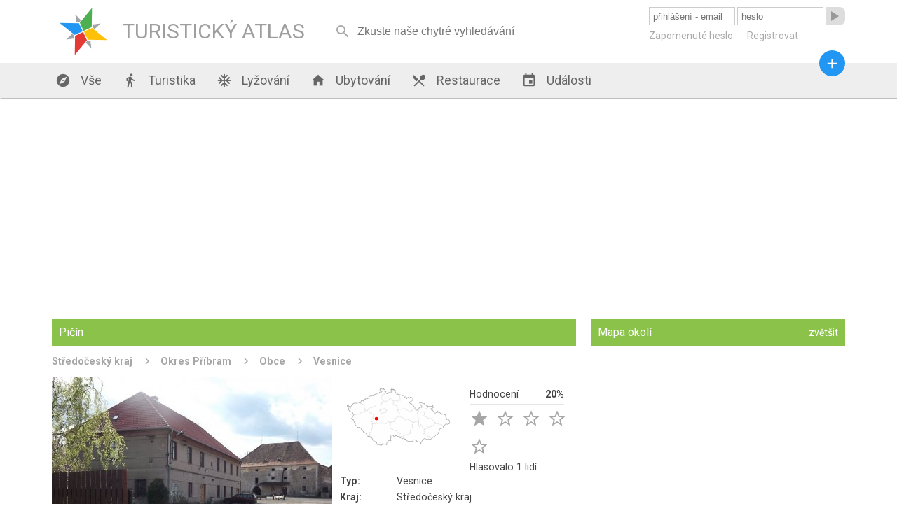

--- FILE ---
content_type: text/html; charset=utf-8
request_url: https://turistickyatlas.cz/vse/misto/4152_picin.html
body_size: 19645
content:
<!DOCTYPE HTML PUBLIC>
<html>
  <head>
  <meta http-equiv="content-type" content="text/html; charset=utf-8">
  <meta name="robots" content="all,follow">
  <meta name="author" content="Kamil">
  <title>Pičín - ubytování, počasí, foto, tipy na výlet, informace</title>
  <meta name="description" content=""> 
  <link rel="stylesheet" type="text/css" href="/content.css">
  <link rel="stylesheet" type="text/css" href="/styl.css">
  <link rel="stylesheet" type="text/css" href="/design/waves.css">
  <link rel="shortcut icon" href="/design/favicon.png">
  <link href="https://fonts.googleapis.com/icon?family=Material+Icons" rel="stylesheet">

<script type="application/ld+json">
{"@context" : "http://schema.org","@type" : "WebSite","name" : "Turistický Atlas","url" : "https://turistickyatlas.cz/"}
</script>
 
  <script type="text/javascript" src="/design/waves.js" async></script>
  <script type="text/javascript" src="/js/jquery.1.8.3.min.js"></script>
  <script type="text/javascript" src="/design/jquery.dotdotdot.min.js" async></script>
  <script type="text/javascript" src="/script.js"></script>
  <script type="text/javascript" src="/js/nette.ajax.min.js" async></script>
  <script type="text/javascript" src="/js/netteForms.js" async></script>
  <script type="text/javascript">
      $(window).on("load",function() {
	       $(".truncate_string").dotdotdot();
         $.nette.init();
     });
                          
     $( window ).resize(function() {
	       $(".truncate_string").trigger("destroy").dotdotdot();
     });

                     
  </script>
 
 <meta name="viewport" content="width=device-width, initial-scale=1, maximum-scale=1, user-scalable=0">
  	<meta name="HandheldFriendly" content="True">
		<meta name="MobileOptimized" content="400">
    <meta name="theme-color" content="#8BC34A">
        <script async src="//pagead2.googlesyndication.com/pagead/js/adsbygoogle.js"></script>
<script>
  (adsbygoogle = window.adsbygoogle || []).push({
    google_ad_client: "ca-pub-3869635369601998",
    enable_page_level_ads: true
  });
</script>

 </head>
  <body  itemscope itemtype="http://schema.org/WebPage">
      <div id="header">
        <div class="full_block">
           <div id="header_in">
           
        <a class="logo" href="/">   
        <div id="svg_logo_cont">            
    <svg id="svg_logo" version="1.1" id="Layer_1" xmlns="http://www.w3.org/2000/svg" xmlns:xlink="http://www.w3.org/1999/xlink" x="0px" y="0px" viewBox="0 0 500 500" enable-background="new 0 0 500 500" xml:space="preserve">  
      <g transform="rotate(20 250,250)" style="filter:"> 
        <polygon points="255,250 305, 300, 450,250 305,200" style="fill:#FFC107;" transform=""></polygon>
        <polygon points="255,250 305, 300, 450,250 305,200" style="fill:#E53935;" transform=" rotate(90 250,250)"></polygon>
        <polygon points="255,250 305, 300, 450,250 305,200" style="fill:#4CAF50;" transform=" rotate(-90 250,250)"></polygon>
        <polygon points="255,250 305, 300, 450,250 305,200" style="fill:#2196F3;" transform=" rotate(180  250,250)"></polygon>  
        <polygon points="79,0 88.8,20, 150,0 88.8,-20" style="fill:#A3A4A6;" transform="translate(250,250) rotate(45)"></polygon>    
        <polygon points="79,0 88.8,20, 150,0 88.8,-20" style="fill:#A3A4A6;" transform="translate(250,250) rotate(135)"></polygon>  
        <polygon points="79,0 88.8,20, 150,0 88.8,-20" style="fill:#A3A4A6;" transform="translate(250,250) rotate(225)"></polygon>
        <polygon points="79,0 88.8,20, 150,0 88.8,-20" style="fill:#A3A4A6;" transform="translate(250,250) rotate(-45)"></polygon>    
      </g>
    </svg> 
       </div>
            <div class="logo_text">TURISTICKÝ ATLAS</div>
        </a>
        <div id="mobmenu_button" onclick="mobmenu.display()"><i class="material-icons">&#xE5D2;</i></div> 
       
<div id="snippet--smalldevice_button">        <div id="smalldevice_button" onclick="mobmenu.sd_click()">
            <i class="material-icons">&#xE5D2;</i>
        </div>
</div><form id="search_block" method="get" action="/hledani/"><input  autocomplete="off" onkeyup="$.nette.ajax({}, $(this).closest('form'), event);" placeholder="Zkuste naše chytré vyhledávání" name="searchPhrase" ><i onclick="$('#search_block').submit()" class="material-icons" autocomplete="off">&#xE8B6;</i></form>

<div id="snippet--userMenu">       <form id="login_form" action="/vse/misto/4152_picin.html" method="post"> 
          <input class="ajax" placeholder="přihlášení - email" type="text" name="username" id="frm-signInForm-username" required data-nette-rules='[{"op":":filled","msg":"Prosím vyplňte své uživatelské jméno."}]'>
          <input class="ajax" placeholder="heslo" type="password" name="password" id="frm-signInForm-password" required data-nette-rules='[{"op":":filled","msg":"Prosím vyplňte své heslo."}]'>
          <button class="loginbutton material-icons waves-effect waves-blue"><span>&#xE037;</span></button> 
          <button class="loginbutton2 waves-effect waves-blue">přihlásit</button> 
          <div id="login_links">
              <a href="/zapomenute-heslo">Zapomenuté heslo</a>
              <a href="/registrace">Registrovat</a>
          </div>
<input type="hidden" name="_do" value="signInForm-submit">        </form>  
</div>     
          </div>
        </div>
      </div>
      <div id="menu_block" class="shadow">
        <div class="full_block">
            <div id="menu">
               <a href="/"><i class="material-icons">&#xE87A;</i> Vše</a>
               <a href="/turistika"><i class="material-icons">&#xE536;</i> Turistika</a>
               
                      <a href="/vse/mista-typ/ski-arealy.html"><i class="material-icons">&#xEB3B;</i> Lyžování</a>        
               <a href="/ubytovani"><i class="material-icons">&#xE88A;</i> Ubytování</a>
               <a href="/restaurace"><i class="material-icons">&#xE561;</i> Restaurace</a>
               <a href="/akce"><i class="material-icons">&#xE878;</i> Události</a>
               <a id="menu_pridat_obsah" href="/pridat-obsah"><i class="material-icons">&#xE145;</i> Přidat obsah</a>
          </div>
          <a title="přidat obsah" id="pridat_obsah_btn" class="btn-floating  waves-effect waves-dark" href="/pridat-obsah"><i class="material-icons">&#xE145;</i></a>
        </div>
      </div>
      <div id="content_block">
          <div class="full_block">
          
<div id="snippet--flashes">            <script type="text/javascript">
            </script> 
</div>          
          
<div id="snippet--content"><div class="full_block_group">     
              <div class="maincol_goup">     
                 <div class="content_box"> 
                    <h1 class="head">Pičín</h1>
                    
                      <div class="breadcrumbs" itemprop="breadcrumb">
                          <a href="/vse/kraj/stredocesky.html">Středočeský kraj</a>         
                          <a href="/vse/okres/pribram.html">Okres Příbram</a>         
                          <a href="/okres/pribram/obce">Obce</a>         
                          <a href="/okres/pribram/vesnice">Vesnice</a>         
                      </div>
                    
                    <div class="place_description"></div>
                    
                    <div class="place_detail phswp-gallery" itemscope itemtype="http://schema.org/ImageGallery"> 
                         <figure itemprop="associatedMedia" itemscope itemtype="http://schema.org/ImageObject"> 
                            <a href="/galery/galerie/picin2.jpg" itemprop="contentUrl" data-size="1024x768">
                              <img src="/galery/picin2.jpg" itemprop="thumbnail" alt="Pičín">
                            </a>
                            
                            <figcaption itemprop="caption description">
                              
                              Foto: Jan Dudík, Wikipedia, lic. CC BY-SA 4.0
                            </figcaption>
                         </figure> 
                         
                         <div class="info_tab">
                            <div class="point_in_map">
                              <svg xmlns="http://www.w3.org/2000/svg" viewBox="0 0 930 525">
  <style>
    .s0{ fill:none; stroke:#646464; }
  </style>
  <path d="M663 503l-1-1-1-1c0-3 2-9 0-10v-4c0-1-2-4-2-4h-7c-1 1-2 0-2 0-2 0-5 2-6 2l-1-2-2 1-1-1c-1 0-2-1-2-2l-2-1-1-1h-2c-1 0-3 1-3 2-1 0-2-2-2-2v-5c-1-3-2-4-5-5l-2 1c-1 1-3 0-3 0-1-1-2-1-2-2-1 0-2 0-2-1-2 0-3-3-5-3l-2 2-4 1c-1 0-3-1-6 0 0 2-2 5-3 7l-2 2s-1 1-1 2c-1 1-2 2-3 2l-1 1-3-3-2 2h-1c-1 0-6-2-7-2s-2 1-3 1c-2 0-5-1-6-1h-1c-1 0-2-1-3-1-3 0-7 1-10 1-2-1-8-3-10-4l-5-5v1c-1 0-2-2-2-2-2-2-3-3-5-4v-1l1-2c0-1-1-1-2-1l-1 2-1-1v-2l-1-1-3 1v-2l-2-1-2-1s-3-1-3-2l1-1v-1l-2-1-1 1c-1-1-6-1-7-1-1 2-2 4-3 5-2-1-5-1-7-2l-3 1c0-1-4-5-5-6h-2l-2-2c-2-1-4 0-5 0-4-2-6-3-9-4-2-1-1-3-2-5l-4-1v-1l-2 1-1-1c-3 0-5-1-6-3h-2l-3-3c-1-1-3-1-5-1l-1 1h-3c-1-1-2-3-3-3v1l1 2-2 2v2l-2 1c-2-1-5-2-7 0-1 1-1 2-2 2s-2-1-3-2v-2c0-1-1-2-1-3h-1l1-1v-2c-2-1-4-1-6-1v-1h-1l-2 1h-3s-1-2 0-2l-1-1c-2 0-3 0-5-1-1 1-2 1-3 1 0 2 0 4-2 5-1 0-2 1-2 2s1 2 1 3c0 2-1 3 0 5l-1 1c1 2 3 5 2 7v2h-1v3h-1v4l1 2-1 1c-1 2-2 4-2 6v1c-1 2-1 1-1 3 1 1 3 1 4 2 0 0 1 0 1 1v2l-3 1h-4l-1-1c-1-1-5-2-6-1v-2c-2-1-3 1-5 1l-1-1h-1l-2-1-2 2h1l-1 1 1 1v1c-2 2-2 3-1 5-3 1-3 6-6 5l-1 1c-2 0-3 2-4 4v1c-1 2-1 4-2 6l1 1v8c0 1-1 2-2 3l1 1-1 1c-2-1-4 0-5 0-1-1-1-4-3-5-1 0-2 1-3 1l-1-4-1-1c-2 2-6 3-6 5l-3-3h-3l-1-1c0 1-1 1-1 1l-1-1v-1l-1-1h-1l-2-3c-1 0-3 0-3 1l1 3c0 1-1 4-2 5 0 1-2 2-3 3-1-1-2-1-4-1l-1 1s1 2 2 3c-1 1-2 1-2 2l-1-2h-1c-1 1-3 5-5 7h-1l-1-4h-2c-1-1-1-2-2-3-1 0-2-1-2-2-1 0-3 0-3 1-1 0-2-1-3-2h-1c-2 0-3-1-5-1-1 1-3 0-4-1 0 0-2 1-3 0l-3 2-2-1v-1h-3l-1-2h-1l-2-2 1-1v-1l-1-1-1 1h-1c0-1-2-2-2-3l2-2c1-1 3-1 3 0l1-1c1-1 0-3-1-4h-2c0-1-3-4-3-5v-1c-1-1-3-1-4-1s-2 0-3-1l-1-1h-2v-1c-3-4-8-10-13-9-2 0-4 0-5-2 1-1 2-3 2-4-2-2-2-3-3-4 0-1-1-2-1-2-2 0-1 0-3-1l-2-5v-2s-1-2-2-2l-1-2-1 2c-1 0-2-1-3-1 0 1-3 1-3 1h-1c0-1 0-3-1-3h-1s-3-7-5-9l1-2s-2 0-3 1c-1-1-1-1-1-2v-1l-2-2h-1c-3-1-1 1-4 1l-1-2c-1 1-3 1-4 1v4l-1 1h-1l-2-2h-1l-1-1c-1-1-3-2-4-2l-1-1-1-1-2-2v-4l-1-1c1-1 1-4 0-4l-1-2h1v-2h-1l-2-1c0-1-3-5-4-5l-1-1-8-7c-1 0-5 2-7 1-1 0-1-1-2-1-2-2-3-3-5-4l-1-1c1-1 1-3 1-5-2 0-4-3-5-4s-2-1-3-2-1-2-1-4c0 0-2-1-3-2v-2s0-1-1-1l-2-1c-1 0-1-2-1-2l-1-1h-2l-1-1c-1-3 1-4 0-7l-2-1c-4-2-5-7-10-7l-3-1h-1l-4-1v1l1 1-1 2c-1-1-2-1-4-1l-1-1c-2 0-6 0-8-1h-1v-3l-2-2c0-3 0-4-1-6-1-1-3-2-5-2l-1-3c-2 0-6 0-7-2l-1-6-3-3 2-1c1-3-2-4 0-8l-2-1c-1 0-5-1-6-3h1c-1-1-3-3-3-4 0-3 1-4 1-6l-2-2c0-1 0-2-1-3v-1l-1-1-2 1-1-1v-1h-1c1-1 1-2 1-3h-1v-1l1-1v-3s0-2-1-2v-2c-2 1-3 0-5 0v-2c-2 0-3-1-5-1-1-1-2-5-3-6h-1c-1-1-1-2-2-3 0 0 0-3 1-3l8-5v-7c0-1 0-3 1-4h3v-3l2-1c1-2 1-3 1-5 1-1 4-2 4-5v-2c0-1-1-1-1-1-2-1-5-1-7-2v-1l-1 1-1-1-1-2 1-2h2v-4l-1-1h-1c0-1-1-2-1-3l-4 2-1-1 1-1v-1h-2c-2-1-3-2-4-3l-1 1-1-1h-1v-2h-2c0-1-1-2-2-3h-1v1c-1-1-2-2-2-3-2-1-6-1-8-2l2-3-1-1h-1c-1-2-1-2-2-3h-2v-1l-2-1h-1c-1-2-2-6-1-8 1 0 2-2 2-3v-1l-1-1c0-4-2-5-4-8h-1v1l-2-4c-2-1-3-2-6-2l-1-2H7l-1-1 2-1-1-1 1-1h2c1-1 2-2 3-2l-1-2s-2-1-2-2l1-2-2-2h2c3-2 6 0 7-2h1v3l2 1v6l1 1c2 1 4 0 7 0l1 4h-1s-1 0-1-1l-2 1c1 1 3 3 4 3 1 1 2 1 3 3 0 0 0 1-1 2l1 1-1 2c0 1 0 2 1 2l1 2 3 1c1-2 2-3 3-5l-2-2c0-1 1-2 1-2v-4l1-1s2 0 2 1l1-2-1-3s0-1 1-2v-1c0-1 1-1 1-2h1c0-1 1-1 2-1l1-1c1-2 0-3 0-3v-3c2 0 3-1 5 0v-3c1-1 3-2 4-2h3c1-1 0-4 0-5 2-1 3-2 2-4l4-1h3c2 0 3-1 4-2l2 1 2-2h3c2 1 3 1 5-1l4 4 1-1v-1l3-4c3-3 5-2 8-4h1l1 2c0-1 2-3 2-4 3 0 9 5 11 7h1l4 3c1-1 4-2 6-2l1-1 1-2 3-3 1-1-1-4s1-1 1-2v-2c1-1 1-3 1-4h2l1 2c4 1 7-1 10-4 2 1 1 1 2 3 2-1 4 1 7 0v-2c1-1 3-4 4-6v-4l2-2v-1l2-3h3l1 3h2c1 0 2 0 3-1h1c-1-2-1-4 0-5h1l1-1c1 0 2-1 3-1 0-1 1-2 2-2-1-1-1-4-1-5l1 1c0 1 1 1 2 2s2 2 2 3c1 1 2 1 2 2l2 1c1 0 2 1 3 1 1-1 2-2 2-3 1-1 3-1 4-3l2-1v-2l-1-1 2-3h2v-4l-1-2v-1c1-1 0-1 1-2l2-1c0 1 2 1 2 0l1 1h2c2 0 3-1 4-1 0-2 4-3 6-3 1 1 2 1 3 2 1 0 1 1 2 1l1-1c1-1 1-2 2-2h2c4-3 3-1 9-1l3 2 3-1h1v-3c1 1 3 1 4 1 0 0 1-2 2-2l-1-1-1-2v-1c1-2 1-3 2-5 2 1 4 2 6 0 0-1 0-2 1-2 1-1 4-3 6-4l1 2h2l1 1c1 0 2-1 3-1h2c2 0 2-2 3-3l2-1h1c3-1 5-2 7-3 1 0 4-1 6-2 1 0 4-4 4-5l-1-1 1-1h2c1 0 2-1 3-1l2 1c1 1 2 0 4 0 1 0 3 0 5-1v-1c1 1 3 1 4 0l1-1v-2c1-1 2-4 0-5l-1-1c-6 0-3 0-6-1-1-1-3 0-4-1v-1l-1-1v-1c0-1 1-1 2-1h1l-1-2h-1c-1 0-3 1-4 1-1-1-2-1-3-2l-1-1 2-1-1-2c0-1 2-1 3-1V9c1-1 2-2 2-3l1-1h1c1 1 3 2 3 3 1 0 3 0 3-1l3 1v2c2 2 4 3 7 2l2-2h3l1 1h2c1-1 0-3 1-4h1l1 2-2 2 1 1c0 1 3 2 4 1v3c1 0 3-1 4-1 1 2 2 3 4 5v2l1 1h-1c0 2-3 6-4 8v1l1 1c2 1 6-1 8-2l1-1c1 0 2 0 2 1v5c-2 1-2 4-3 6-1 1-1 2-1 3 1 1 3 1 4 2 2 0 4 1 6 3h2c1 0 1 1 1 1v2h2l1-1c3 0 4 2 6 1h2c0-2 1-3 1-4 0-2 3-4 3-6 2 1 5 2 6-1h1c1 1 2 1 2 1l1-1c2 1 7 3 9 3 1 0 1-1 2-1l2-1h1c0-1-1-4-1-5l1-2v-1c-1 0-2-1-2-2l-1-1c3-1 3-2 5-4 0-1-1-4-1-4l1-1c0-1-1-2-1-3l-2-1c-1 1-2 1-2 1l-1-1 2-4 3-1v-2l2-1v1h1v3c1 0 2-1 3-1l1-2 2 2h4l-2 2 1 1c0 1 4 2 5 2l1-1-1-1 1-3s3-1 4-1v7c1 0 2 1 2 1l1-1v-1l6-2v3l1 1h3l1 1c0 3 0 2 2 4 0 2-2 3-3 4v3c0 1 2 4 1 6 2 1 3 3 4 6 3 0 4 1 6 2 3 3 3 7 2 10 1 2 1 3 1 4 1 1 2 1 3 2 2-2 4-4 4-7 1-1 2-2 3-1l1 2 1 1c1 0 1 1 2 1 3 2 4 0 5 1l1 2c2 0 5-1 6 0 4 0 6 0 9 3 2 0 6 1 7 2v2l2 1h4l1 1c1-1 3-2 4-2h3s1-1 1-2c2-2 6 2 5 5 0 2 1 4 3 4 0 2 2 5 1 7l3 1 1-1c1 0 2-1 3-1h2c0-1 1-1 1-1 2-1 5-2 7 0 1 2 3 5 2 8 0 2 0 5-1 7l1 1h4l2-1h1c1 0 2-4 3-6l2-2 1-2h4l1 1c3 0 6 4 8 6 0 0 2-1 3-1l1-1c0-2 1-6 2-7 3 0 5 1 7 2 4 1 5-2 9 1l1 2c2 1 3 4 5 6 3 3 5 3 6 7 1 0 1 1 1 2-1 0-3 0-4 1h-2c0 1 0 2 1 4-1 0-2 1-2 2s0 2-1 3c-3 1-3 5-5 5-2 1-4 0-5-2l-2 1v1l1 1h1c-1 1-3 2-5 3l-1-1-1 2h-2l1 1-1 1-1-1v1h-1l-1 1v2l1 1h-2l-1-1h-1c-1 1-1 1-1 2 0 3 2 2 2 6l2 1 1-1h1l1 2v1l1 1 1 1v2c1 0 2 1 2 2l4-3c2 0 5 0 7 1 1 2 0 4 0 6 1 2 3 3 4 5h6l1 1c0 1 1 2 2 3 1 2 1 1 2 4 0 0 1 1 2 1 1 2 1 4 4 4l1 4h2c1 1 3 3 3 4v1l1 2c-1 0-1 2-1 3 0 2 1 3 0 5 0 1 3 3 4 3v1l-1 1 1 1 3 1c0 2 2 3 4 5h2c1 1 2 2 4 2h4c1-3 3-5 4-7h2c2-2 3-4 4-5s1-3 1-4 1-2 2-2l2-1v-1l3-3c0 1 1 2 1 2l2 1c2-1 2-3 3-5 2-1 4-1 7 0 0-1 2-1 2-2v-1c0-1 1-2 2-2 1 2 2 5 4 6l2-1c0-1 0-1 1-2-1-2-2-4-3-5 1-1 2-2 2-3l-1-4c-1-2-7-4-9-5l-2-2v-3c-3-5-1-6-3-10-1-1-5-3-6-4l3-6c1-1 3-2 4-2 3 3 7 4 10 5 2 1 3 1 5 1l2 2h2c2 1 4 1 6 0l1 2s0 1 1 1l2 1 2 2 1-1 1 1 1-1h1c1-1 2-1 3-1l1 2h-1l-1 1c3 3 12 11 15 11 2 0 4-1 6-2 1 0 2 1 2 1-1 1-3 1-4 1l1 1h2l1 1c-1 2-1 4-2 5v3l2 1v1h1v-4c1-1 3 0 4-1 0 0 2-1 3 0v1c-1 0-1 1-2 1v1l1-1 2 1c1 1 1 3 1 4h3c0-1 1-2 1-3 2-1 5-1 7-2 6 2 6 1 11 0l2 2c1 0 2-1 4-1 1-1 2-1 3-1 1-2 3-3 4-5l-1-5 1-1c2 2 5 3 6 5h3v2c0 1-1 1-1 2-1 1-2 3-2 5s1 3 3 4c1 1 1 5 1 7l-3 1c-1 0-1 0-2-1l-1 1c-1 1-1 3-1 4h-5c-1 2-4 1-5 2-1 0-4 1-6 1v2c0 2 5 5 7 6 0 1 2 3 2 4h3v-1h2c2 1 4 2 6 2 0 2 1 4 1 5l1 1v1l1 1v1c1 1 2 2 2 3v1c0 1 1 1 1 2s-1 1 0 2l2 1 1 1c2 1 1 2 2 3 2 2 3 2 5 3 1 1 1 1 3 1h4c1 0 2-1 3-1 1-1 8-6 9-8h1c2 1 4 4 6 3 1-2 1-5 0-7-2 0-3 1-5 2v-1c-1-1 0-3 0-4 1-1 3-2 5-2 1 1 4 5 6 5v1c0 1 1 1 2 2 0 1-1 3 0 4s1 2 3 2h1l1 1h1l1 1h2l-1-1c1-2 1-2 2-3 2 0 3 0 4 1 1 2 0 4 1 6l2 1c2-1 4 0 6 1 1 1 1 4 1 5 1 2 3 3 5 4 2-1 2-2 4-3l-2-2v-1h3c2 2 1 2 5 2 1 0 2 0 3 1 2 1 4 1 6 2 4 3 4 4 10 3 1-1 1-3 2-4l1 1h3l1 2c-1 1-3 8-2 9h4v1l-3 6v1c3 5 5 9 6 15l1 2c1 2 0 2 0 3s1 5 2 6l1 1 1 1c0-2 0-3-1-4h3s1 0 1 1c1 0 2-1 2-1h1c3 2 1 4 5 6 2 0 4-1 5-1 2 0 3 1 4 2s1 3 1 4c1 3 2 6 2 10v2s1 5 2 5c0 2 2 3 2 5s-1 2-1 3v2c-1 1-19 8-21 8s-4-1-6-1c-2-1-4-2-6-2-5 1-6 1-10 7 0 0 0 1-1 2-2 3-5 6-7 9-1 1-2 2-3 2l-2 2c-1 3 0 6-1 8-1 0-1 2-2 2-1 2-6 5-9 5-1 1-3 1-5 2-3 1-6 2-8 2-3 1-6 2-8 3-1 1-3 5-3 6v2c-1 2-2 5-1 7 0 1-2 7-2 8-2 1-3 2-4 4-3 8 0 12-7 19-1 2-3 3-5 5-1 0-3 1-4 2-2 1-4 0-6 1s-9 9-11 11c-1 2-3 4-4 5s-6 2-7 2h-5c-2 1-5 4-6 6 0 2-2 7-4 9-1 1-7 2-9 3-4 2-9 8-14 4-1-1-3-2-4-3-7-2-7 4-15 4-6 1-12-6-18-8l-2-1h-3c-1 0-3 1-4 2-2 0-5 2-7 3-3 2-4 5-6 7l-4 4c-4 4-6 9-7 15-1 2-3 2-4 4-1 1-1 1-1 2v4c0 2-3 7-4 9z" clip-rule="evenodd" fill="#fefefe" stroke-linejoin="round" stroke-width="3" stroke="#646464"></path>
  <path d="M68 241s4 1 5 1c2-1 3-3 5-4 1 0 3 0 4 1s0 4 1 4c2 1 3-2 4-3 2-2 4-4 6-4 2-1 5-1 7-1h8c1 1 3 2 5 2s4 1 6 0c1 0 3 0 4-1 1-2 0-4 0-6l3-3c2-2 7-3 9-5s3-5 5-5c2-1 4-1 6 0 2 0 5 0 7 1s4 5 7 5c1 0 1 0 1-1 1-1 0-4 0-5 0-2 1-3 2-4 1-2 2-2 4-2l2-2c1-1-1-3-1-3 0-2 2-3 2-4-1-2-2-3-3-4s-5-1-6-2c0-1 0-2 1-3 1 0 2 1 3 0 1 0 2-2 3-3v-3c-1-1-1-3-2-5-1-1-3-3-4-5 0-1 1-2 0-2 0-1-2-1-3-2 0-1 2-2 2-4 1-1-1-3-1-5 0-1 1-3 1-4 1-2 1-3 1-4-1-2-1-4-2-5s-1-2-2-3c-2 0-4 2-6 2-1 0-3-2-4-2-2 0-3 3-4 2-1 0 0-3 0-4v-2c-1-2-5-1-7-1-3-1-6-1-8-2-1 0-3-1-4-1-1-1-4-3-4-3m48 65h4c2 0 4 1 5 1 1 1 3 2 4 3h3c1-1 0-5 1-6s2 0 3 0c2 0 3 2 4 1 2-1 2-4 3-6 0-2-1-4 0-5 1-2 4-3 5-4s2-3 4-3c1 0 3 1 4 1 2 0 4-2 5-3 1 0 1-1 1-2 1-2 4-3 6-4 3-1 6 2 9 1 1 0 5-1 6-2 1-2 2-4 4-5h3c1 1 2 5 4 4 1 0 1-2 1-3 1-1 2-3 3-4 1 0 4 1 5 0 2-1 4-2 5-4 0 0-1-1 0-1 0-1 3 0 3-1 1-1 0-2 0-3s-1-2 0-3c0-1 2-3 3-3 3 0 6 1 9 2 2 0 5 1 7 1 3 0 6-1 8-1s5 1 7 0h3c1-1 1-3 3-3 2-1 5-1 8-1 0 0 2 1 3 0 0 0 0-2 1-3 0-2 1-4 1-6 0-1-1-3-1-4v-2c1-1 3 0 4 0 0 0 1 1 2 1 1-1 1-3 2-4s3-1 4-2c0-1 2-1 2-2 1-1-1-4-1-5 0-2 0-3 1-4v-2c0-1-1-3-2-3h-2c-3-2-3-8-5-11-1-2-3-3-4-5s-2-4-2-6c-1-1 0-3-1-4-1 0-2 0-2-1-1-2 4-4 5-7 0 0-1-2 0-3 0-1 1-3 2-4s4 0 5-1c0-1-1-2-1-2 0-2 1-4 2-5 0-1 2-1 2-2 0-2-1-4-1-5v-2h3c2 0 4 1 5 1 1 1 3 2 4 2h3c1-1 0-4 0-5 1-1 2-3 3-3 0-1 2-1 3-2 1 0 3-2 3-2m-20 71s2 3 3 4c1 0 2-2 3-2 1-1 2 0 3 0s3-2 4-1 1 4 2 5c2 1 4-1 7-1 2-1 5 1 6 1 2-1 4-3 5-4s1-3 2-3c1-1 3 0 3-1 1-2-2-5-1-6 0-1 1-1 2-1 2 0 5 2 8 2 1-1 3-2 4-4v-3c1-1 6-1 7-3 0-1-1-3 0-4 0 0 1-2 2-2s1 1 2 2c1 0 2 0 3 1 1 0 1 1 2 1 1 1 2-1 3-1 3 1 4 6 7 7 1 1 3-1 4 0 2 1 2 6 4 7 2 2 4 2 6 2 4 2 8 7 12 6 2-1 3-6 6-7 1 0 2 2 4 3 2 0 7 0 8 1 2 1 2 5 4 6 3 0 6-2 7-4 0-2-2-3-2-5 1-2 4-4 6-5 3 0 5 5 8 6 3 0 2-2 5-2 1 0 6 1 7 0 1-3-4-7-6-10 0-1-1-2-1-3 0-2 2-4 2-6-1-1-3-3-4-5 0-1 2-1 2-3 0-1-2-3-2-5v-9-3c-1-2-5-6-5-6m-52 51s-3 3-3 4c0 3 3 5 4 8s3 7 2 11c0 1-2 2-3 3s-3 3-3 4c-1 1 1 3 1 4 1 1 2 3 3 3 1 1 3 0 5 0l2 2c1 1 2 2 2 3s0 3 1 4c1 2 4 3 6 2 1 0 2-2 3-2s3 2 4 2 3-1 4-2h4c0 1 1 2 1 2 1 2 1 3 1 5v4c0 2 1 3 1 4s1 3 1 5c0 1 0 3-1 5 0 1-2 1-2 1-1 1-1 3 0 4 0 1 2 2 3 2 1 1 3 0 4 1 1 0 3 1 3 1 1 2 1 4 0 5s-3-1-4 0c-1 0-1 1-1 2v3c0 1 1 3 0 4 0 0-2 0-2 1 0 0 1 1 1 2-1 1-2 1-3 2v3c2 1 5 0 7 1 2 0 4 2 5 4 1 0 0 2 1 3 1 2 7 1 9 4 0 0 0 2-1 3v2c0 1 1 1 1 2 0 2-4 4-4 6-1 3 2 7 0 9s-6 1-9 3c-1 0-2 2-2 3 0 2 2 3 2 5 0 1 0 2-1 3-1 0-3-2-5-2-2 1-3 4-5 5-1 1-3 1-4 1s-4 0-5 1-1 2-2 3c-1 0-3-1-4-1s-2 1-2 1c-1 2-1 4-1 5-1 1-4 1-4 2-1 2-1 4-1 6 0 1 1 2 1 3 2 1 5 1 6 3 2 1 4 3 4 5-1 3-6 5-8 5-1 0-2-1-2-1-2 1-2 3-2 4s0 2-1 3c-2 0-2-3-4-4-1-1-3-1-4 0-1 0-3 0-5 1h-8c-1-1-1-2-3-2l-2 2c0 1 1 1 1 2s1 2 0 3-4-1-5 0c0 1 1 2 0 3 0 1-1 2-2 3-1 0-2 1-3 1-3-1-2-8-5-10-1 0-3 0-3 1-1 1 1 2 0 3-2 0-3-3-4-4s-2-2-3-2c-1-1-2-2-3-2-1-1-2 0-3 0l-3 3v7c0 1 1 2 0 2 0 1-1 1-2 2h-3c-2 1-4 2-5 4-1 1 0 2-1 3s-2 0-3 0-2-1-3-2c-1 0-3 0-4-1-1 0-1-1-2-1-3-1-8-3-11-2-1 0-1 1-2 1-2 0-5-2-7-3-1 0-2-1-3 0-1 0-1 2-2 3-2 1-4 3-6 3-2-1-2-4-4-5-1-1-3-1-4-2-2 0-3-1-4-1s-3 0-4 1-1 3-2 4-3 0-4 1c-2 0-4 1-6 1 0 0-1-1-2-1s-2 1-3 1-4 0-5-1v-2-3c-1-1-4-1-5 0-1 0-3 2-4 3s0 4-1 5h-3c-2 0-3 2-4 2s-3 1-4 1c-3-1-5-4-7-4-1 0-2 2-2 2-2 0-3-1-4-1-2 0-3 1-4 1s-3 2-4 1c-1 0-1-1-1-1m-32 109s2-6 3-7c0-2 0-6 2-7 1-1 4 1 5 0 0-1 1-2 0-3 0-1-1-3-1-4-1-1-2-2-2-3s2-2 2-3v-3-3c1-1 2 0 2 0h5c1-1 4-3 5-4 1-2 0-3 1-5 2-1 3-2 4-3 0-1-4-3-4-4 0-2 2-3 3-4s3-1 3-2c0-2-4-3-4-4s0-1 1-2c1 0 2 0 2-1 1 0 0-2 0-3s1-3 1-4c1-1 4-1 5-2s1-3 1-4c0-2 2-4 1-5 0-1-1-2-2-3-1-2-1-5-1-7 0-1 1-2 1-3l1-2c0-2-1-4-1-5-1-1-2-3-2-4-1-1 0-3 0-5 1-1 3-2 3-3s-1-2-1-2c-1-1-3-1-4-2-2-3 4-9 2-13-1-1-2-2-3-2s-2 1-3 1-2-1-2-2 1-2 1-3c1-1 2-2 1-3 0-1-5-1-4-3 0-1 2 0 3 0s2-1 2-2c-1-1-4 0-5-1 0-1 1-3 2-4 1-2 1-3 2-3 1-1 4-2 5-2s2 2 3 1c1 0 1-3 3-4 1-1 4-1 4-2s-2-2-3-3v-2-5-5c1-3 2-6 3-8 1-1 3-1 3-2 1-1-1-2-2-4 0-2 0-5-1-7-2-2-8-1-9-3-1-1 0-3-1-3-1-2-4-1-6-2-2-2-3-6-5-6-3-1-6 1-8 1-1 0-2 1-3 1-2-1-4-3-5-4s-5-2-6-3c0-1 4-3 3-3-1-1-4 0-5 0h-4c-1 0-3 1-4 1s-3 1-3 0c-1-1 0-3 0-4 1-1 2-2 2-3s-3-3-3-3m128-8c1 1 2 1 3 0v-1c0-1-1-2-1-3s0-2 1-2l1-1c2 0 5 1 7 1 1-1 1-2 2-2h3c1 0 1 0 2-1 0 0-1-1 0-2 0 0 1-1 2-1s2 1 3 1 2-1 2-1h2c1 1 0 1 1 2 0 0 1-1 2 0 0 0 1 0 1 1 0 0 0 2 1 2 0 0 2-1 2 0 1 0 1 0 1 1v2c1 1 2 1 2 1 1 1 2 0 3 0s2 1 3 1c0 1 0 1 1 1 0 1-1 1 0 2l1 1h3s1 1 1 2c0 0 1 0 1 1 1 1 0 2-1 3 0 1-2 1-3 2-1 0-2 0-3 1 0 0-1 0-1 1 0 0 1 1 1 2-1 1-1 2-1 2v3c0 1 2 2 2 3 0 0-1 1-2 1 0 0 0 1-1 1-1 1-2 0-3-1-1 0-2-1-3-2-3 0-5 0-8 1-1 1-1 2-2 3h-2c-1 0-2 1-3 1-1 1-1 3-2 3-1 1-2 0-3 0 0 1 0 1-1 1 0 1-1 1-2 1h-2-1v4c0 1-1 0-2 0s-1-1-2-1c-1-1-3 0-4 0s-2 0-2-1c-1 0 0-1 1-2h1c0-1-1-2-1-2v-2-2h-2s-1 0-2-1l-1-1c0-1 1-1 2-2v-1c-1-1-2-1-3-1-1-1-2-1-2-2-1 0-1-2-2-3 0-1-2-1-2-2s0-1 1-2h1v-2c0-1-1-1-1-2 0 0 1-2 0-2v-1c-1 0-3 1-3 1-1 0-2-1-2-1 1-1 2-1 2-1 2-1 3-1 5-2h3c0-1 0-1 1-2l1-1s1 0 1 1c1 0 0 1 1 2h2zm163 245s5-3 5-6c0-2 0-4-2-5-1-2-5-1-6-2-1 0-3-2-3-3 0-3 2-6 3-8 3-3 1-1 1-2 1-2 3-4 4-5 2-2 6 0 7-2s-3-4-4-6c-1-1-2-3-3-3-1-1-3-1-4-1-4 0-10 2-13 0-4-2-9-6-11-10-1-2 2-6 0-8-3-2-7 2-11 1-3-1-7-4-9-5-2 0-4 3-6 2-2 0-2-6-6-5-2 0 0-4-1-6-1-1-3 0-4-1-2-1-4-4-6-4s-2 4-3 4c-3 1-4-3-7-6-2-2-6-4-6-6s4-3 4-5-5-2-5-4c-1-2 2-4 3-5 1-5 3-11 3-16 0-2-2-5-2-7 1-1 2-1 2-2v-3m85 121h4c1 1 1 3 2 3 1 1 3 1 4 0 1 0 2-3 3-4h4c2 0 3 2 4 1 2 0 3-3 4-4l6-3c1-1 3-4 4-4 2-1 4 0 5 0 1-1 2-4 3-4 1-1 3 0 4 0 1-1 2-3 4-3s4 5 6 5c3 0 4-4 6-5 3 0 7 3 9 3s5-1 6-2c0-1-2-2-2-3 1-2 5-2 7-3 1 0 4 0 5-1s-1-4 0-4c1-2 4 0 5-1s2-3 2-4-2-2-3-3c0 0-1-1-2-1-1-1-1-4-1-5 1-1 4 0 5-1s2-5 1-6c0-2-3-1-4-2-1-2 0-6 2-7 1-1 3 0 4-2 0-1-2-2-2-2-1-1-2-2-2-3 0-2 3-3 4-4s0-3 1-4c2-2 5-4 8-5 1 0 2 0 3-1 2-1 1-3 1-6 0-2 1-5 1-6-1-1-2-1-2-2v-3c0-2 1-3 2-5 0-1 1-2 1-2-1-2-3-2-4-3v-2c1-1 3 0 4 0 2-1 5-4 4-6 0-2-3-3-4-4-1 0-2-1-2-2 0-2 3-3 3-4 0-2-1-4-2-5-3-2-8-2-11-4l-4-4-6-6c-2-1-7-1-9-2-1-1-2-2-3-2-2-1-3 1-4 0s-1-3-2-4-2-1-3-2c-2 0-3 1-4 0-2 0-3-4-4-4-2-1-3 1-4 2-2 2-1 6-3 7-3 2-5 0-8-1-1-1-5-2-6-3 0-1 1-3 1-4s-1-2-1-3c-1-2-3-2-6-3h-2c-1-1-1-2-2-3l-3-3c-1-1-3-1-5-1-1-1-3-4-5-4-2-1-4 0-5 0-2 0-4 1-6 0-5-2-15-12-15-12m290 205l-4-4c-1-2-2-5-3-6-2-1-5-1-6-2 0-1 1-3 1-4-1-2-4-5-7-5-3-1-7 3-10 2-2 0-4-3-6-4-1-1-4-1-4-2-1-1 0-2 0-3-1-2-3-3-5-3-1-1-4 0-6-1 0 0 0-2-1-2-1-1-3 0-5-1 0 0-1-2-1-3v-4c0-1 0-3-1-4-3-1-8 4-11 4-1 0-2 0-2-1-1-1-1-2 0-3 0-1 2-1 3-2s0-5 2-7c1-1 4 0 5-2 1-1 0-3 0-4v-2c-2-1-5 1-6 0s0-3 0-4c0-2-2-3-2-5 0-1 1-2 1-3s-1-2-1-3c1-2 4-3 4-5s-2-3-2-5c0-1 0-3-1-4-2-4-11-4-13-8-1-2 2-5 1-7-1-1-3 0-4-2-2-1-3-4-4-5-1-3-2-6-4-8-1-2-2-4-3-5-2-1-3-1-4 0-2 0-5 1-6 3 0 2 3 3 3 5 1 2 3 4 3 6 0 1-1 2-1 3-1 2-3 5-5 5s-3-1-5-2c-1-1-5-3-5-6 1-1 3-1 3-2 1 0 1-2 0-3 0-1-2-1-2-2-1-3-1-7-1-9 0-1 1-3 1-4s1-2 1-3c-2-1-7-1-8-2-1-2-1-5 0-7 2-1 6 2 7 1s1-3 0-4c-1-2-3-1-5-2-3 0-6-3-8-3-1-1-3-1-5-2-1 0-3 1-5 1h-6c-1 0-3-1-4 0-2 1-1 5-3 7h-4c-1 0-2-1-3-1h-7l-4 4m103 61s2-3 3-3c2-1 4-1 5-1 3 0 7 1 9-1 3-1 3-5 5-7 1-1 3-2 4-3 0-2-2-3-3-4v-3c0-2 2-6 4-5 2 0 1 4 2 5s4 0 6 0c2 1 5 4 8 4 1-1 3-3 4-5 0 0-1-2 0-2 2-3 7-1 10-1h6c1-1 2-2 2-3 0-2-3-4-3-6 0 0 1-1 2-1 1-1 3 0 4 0 1-1 2-2 3-2 2 0 3 4 5 5 2 0 5 0 7-1 2-2 1-3 1-5v-5c1-1 2-2 3-2 1-1 3-1 4-2s1-4 2-4c2-1 3 4 5 4 1 0 3-4 4-5 1-2 3-1 5-1 2 1 3 4 4 4 1 1 1 3 2 3 4 0 12-4 16-3 1 0 2 0 3 1 2 0 4 2 6 3 3 1 6 2 9 2 1 0 3-2 5-1 1 0 1 2 1 2 1 2 3 4 4 6 1 1 5 3 5 5 1 1 0 3 0 4 2 2 9 3 9 3M463 199h4c2 0 5-2 7-3 1-1 0-4 1-4 2-2 5-1 7-1 1 0 3 2 5 2 3 1 7 1 10 1 2-1 4-3 6-4s3-4 6-5c1 0 3 0 4 1s0 3 1 4c0 1 1 3 2 3 2 0 4-3 6-4 1 0 2-2 3-2 1-1 3 0 5 0 3 1 7 2 9 5 1 1 0 3 0 4 1 1 1 2 2 3h4c1 1 1 3 2 4 2 1 6 1 7 2s2 3 3 4c2 2 5 3 8 4 2 0 4-2 6-2s6 1 8 1c1 0 0-4 1-5s3 1 3 0c1-2 0-4 0-5 2-3 8-3 11-5 2-1 6-2 8-4 0-1-1-3 0-3 0-1 2-1 3-1 2 0 3 3 5 3 2 1 7 2 7 2m36-13s0 4-1 5c-1 4-3 8-5 11 0 2-1 4-1 5 0 2-1 4-1 6v4c0 1-1 4-2 5-1 2-3 3-5 4-1 0-4-2-5-1s0 3 0 5c0 1 1 2 1 3l3 9c0 1-1 3 0 5 0 1 1 3 2 4 0 1 1 1 1 2-1 2-4 2-5 4-1 1 0 4 0 5 1 2 4 4 5 6 1 1 2 3 3 5 0 1 1 3 1 5 0 1-1 2 0 3 0 1 2 2 3 3h3c1 2 0 5 0 7-1 2-4 3-5 5s-1 4-1 6 0 4 1 5c0 1 1 4 1 4m83-136v5c0 1 0 3-1 4h-4s-1-1-2 0-1 3-3 4c-1 1-2 0-3 1-1 0-2 1-3 2 0 0-2-1-3 0-2 1-3 4-4 5s-2 2-2 3 1 3 1 4c-1 1-3 1-3 2-1 1 0 3 0 4s0 3 1 5v3c-2 3-7 3-9 6v7c0 1 1 2 2 3s3 2 3 3c0 2-1 3-2 4s-3 1-4 3c0 0 2 1 2 2s-1 3-1 3c-1 1-3 1-3 2 0 3 2 6 5 7 1 1 2 0 3 0s1-2 1-2c2 1 1 3 1 5 0 1-1 2-1 3 1 1 3 1 4 1 2 0 5 1 8 2 1 0 3 1 5 1 1 0 3-1 5-1 1 1 3 3 4 5 0 1 0 3 1 4s3 1 5 2c1 0 3 0 4 1 1 0 3 1 4 1 2 0 3-3 5-3s2 2 4 3c1 0 2 1 3 2 2 0 4-2 5-2h4c1 1 2 1 3 2s2 2 2 3-2 2-2 3c0 2 1 4 2 6 1 1 2 3 3 3s1-2 2-2h2c2 0 3 2 3 3 1 1 2 3 3 4 2 3 6 5 8 7 1 1 2 3 2 5 0 0-1 1-1 2v3c1 1 2-1 2-1 1-1 2-2 3-2s2 3 3 4c1 2 2 5 2 5" class="s0"></path>


  <circle cx="268.9372439466" cy="275.80089610152" r="15" stroke="none" stroke-width="3" fill="red"></circle>
</svg>

                            </div>  
                            
                            <div class="scoreStarsBox"><div class="scoreStars" id="snippet-objectStars-scoreStars">
    <div class="scoreNum">Hodnocení <strong>20%</strong></div>
                                  <a class="ajax" rel="nofollow" href="/vse/misto/4152_picin.html?objectStars-star=1&amp;do=objectStars-scoreClick"><i class="material-icons">&#xE838;</i></a>
                                  <a class="ajax" rel="nofollow" href="/vse/misto/4152_picin.html?objectStars-star=2&amp;do=objectStars-scoreClick"><i class="material-icons">&#xE83A;</i></a>
                                  <a class="ajax" rel="nofollow" href="/vse/misto/4152_picin.html?objectStars-star=3&amp;do=objectStars-scoreClick"><i class="material-icons">&#xE83A;</i></a>
                                  <a class="ajax" rel="nofollow" href="/vse/misto/4152_picin.html?objectStars-star=4&amp;do=objectStars-scoreClick"><i class="material-icons">&#xE83A;</i></a>
                                  <a class="ajax" rel="nofollow" href="/vse/misto/4152_picin.html?objectStars-star=5&amp;do=objectStars-scoreClick"><i class="material-icons">&#xE83A;</i></a>
                                  
                                  <div class="userNum">Hlasovalo 1 lidí</div>
</div></div>
                         
                            <table> 
                               <tr><th>Typ:</th><td><a href="/vse/mista-typ/vesnice.html">Vesnice</a></td></tr>
                               <tr id="region"><th>Kraj:</th><td><a href="/vse/kraj/stredocesky.html">Středočeský kraj</a></td></tr>
                               <tr id="district"><th>Okres:</th><td><a href="/vse/okres/pribram.html">Okres Příbram</a></td></tr>

                                  <tr><th>Výška:</th><td>467 m n.m.</td></tr>
                               <tr><th>GPS:</th><td>49°44'37.863"N, 14°3'23.783"E</td></tr>
                            </table> 
                            
                         </div>

   <div class="photos">
    <figure class="figure" itemprop="associatedMedia" itemscope itemtype="http://schema.org/ImageObject">
      <a href="/galery/galerie/picin.jpg" itemprop="contentUrl" data-size="603x600">
          <img src="/galery/galerie/mini/picin.jpg" itemprop="thumbnail" alt="">
      </a>
      <figcaption itemprop="caption description">
      
      
      </figcaption>
    </figure>
    <figure class="figure" itemprop="associatedMedia" itemscope itemtype="http://schema.org/ImageObject">
      <a href="/galery/galerie/picin1.jpg" itemprop="contentUrl" data-size="600x400">
          <img src="/galery/galerie/mini/picin1.jpg" itemprop="thumbnail" alt="">
      </a>
      <figcaption itemprop="caption description">
      
      
      </figcaption>
    </figure>
    <figure class="figure" itemprop="associatedMedia" itemscope itemtype="http://schema.org/ImageObject">
      <a href="/galery/galerie/picin3.jpg" itemprop="contentUrl" data-size="1024x768">
          <img src="/galery/galerie/mini/picin3.jpg" itemprop="thumbnail" alt="">
      </a>
      <figcaption itemprop="caption description">
      
      Foto: Jan Dudík, Wikipedia, lic. CC BY-SA 4.0
      </figcaption>
    </figure>
    <figure class="figure" itemprop="associatedMedia" itemscope itemtype="http://schema.org/ImageObject">
      <a href="/galery/galerie/picin4.jpg" itemprop="contentUrl" data-size="1024x768">
          <img src="/galery/galerie/mini/picin4.jpg" itemprop="thumbnail" alt="">
      </a>
      <figcaption itemprop="caption description">
      
      Foto: Jan Dudík, Wikipedia, lic. CC BY-SA 4.0
      </figcaption>
    </figure>
    <figure class="figure" itemprop="associatedMedia" itemscope itemtype="http://schema.org/ImageObject">
      <a href="/galery/galerie/picin5.jpg" itemprop="contentUrl" data-size="1024x768">
          <img src="/galery/galerie/mini/picin5.jpg" itemprop="thumbnail" alt="">
      </a>
      <figcaption itemprop="caption description">
      
      Foto: Jan Dudík, Wikipedia, lic. CC BY-SA 4.0
      </figcaption>
    </figure>
    <figure class="figure" itemprop="associatedMedia" itemscope itemtype="http://schema.org/ImageObject">
      <a href="/galery/galerie/picin6.jpg" itemprop="contentUrl" data-size="1024x768">
          <img src="/galery/galerie/mini/picin6.jpg" itemprop="thumbnail" alt="">
      </a>
      <figcaption itemprop="caption description">
      
      Foto: Jan Dudík, Wikipedia, lic. CC BY-SA 4.0
      </figcaption>
    </figure>
      
    <a rel="nofollow" class="figure addImage" onclick="window.location=this.href" href="/place/add-image/4152"><img src="/design/pridat-obrazek.png"></a>
   </div> 

<script type="text/javascript">    
$( document ).ready(function() {
$.get("/design/photoswipe/pswp.html", function(data){
    $("body").append(data);    
    jQuery.getScript('/design/photoswipe/index.js');
    jQuery.getScript('/design/photoswipe/photoswipe.min.js');
    jQuery.getScript('/design/photoswipe/photoswipe-ui-default.min.js');
});  
});
</script>
<link rel='stylesheet prefetch' href='/design/photoswipe/photoswipe.css'>
<link rel='stylesheet prefetch' href='/design/photoswipe/default-skin.css'>               

                    </div>
                   </div> 
                    
                                      
                    
                    
                    
                    
                                      
                  <div class="content_box"> </div>
                  
                  <div class="content-info-mini">
                     <div style="margin:9px 0;float:left;"><strong>Našli jste chybu?</strong> Pomozte nám ji opravit.</div> <a rel="nofolow" href="/place/add-mistake-report/4152"><button class="btn waves-effect waves-dark" style="float:right">Nahlásit chybu</button></a>
                  </div>
                  
<div class="mainColAdv"> 
  <script async src="//pagead2.googlesyndication.com/pagead/js/adsbygoogle.js"></script>
  <!-- TA - obsah -->
  <ins class="adsbygoogle"
     style="display:block"
     data-ad-client="ca-pub-3869635369601998"
     data-ad-slot="3605357659"
     data-ad-format="auto"></ins>
  <script>
      (adsbygoogle = window.adsbygoogle || []).push({});
  </script>
</div>
                    <div class="content_box">
                     <h2 class="head truncate_string">Pičín - památky a zajímavosti v okolí</h2>
                     
              <a class="half_article_box" href="/vse/misto/7707_zamek-dobris.html">
               <div class="article_text_shorter truncate_string">
                    <h3>Zámek Dobříš</h3> - Ve východní části města Dobříš se jako klenot vyjímá překrásná stavba trojkřídlého rokokového zámku s rozsáhlým francouzským a anglickým parkem. Rokokový zámek  na úpatí Brd, v neblahých dobách sídlo říšského protektora, dnes patří opět rodu Colloredo-Mannsfeld a je domovem i pro  „rodinu“ letounů. Přímo na zámku sídlí letní kolonie netopýra velkého, v okolních parcích pak můžete potkat 7 dalších druhů netopýrů i jiné vzácné živočichy.
               </div>
               <div class="article_lastline truncate_string">
                    <strong>Vzdálenost: 10 km</strong>
               </div>  
               
               <img src="/galery/mini/Zamek_Dobris.jpg" alt="Zámek Dobříš">
              </a>
              <a class="half_article_box" href="/vse/misto/11697_zamek-hlubos.html">
               <div class="article_text_shorter truncate_string">
                    <h3>Zámek Hluboš</h3> - Zámek Hluboš provází velmi zajímavá a poutavá historie. Žili zde Slavníkovci, Přemyslovci, Buzicové, Hochbergové z Hennersdorfu, Oettingen-Wallersteinové, prezident Masaryk a rodina továrníka Josefa Kolaříka. Zámek sloužil také jako kasárna, ubytovna pro dělníky v uranových dolech a střední škola s internátem. Dnes je zámek v relativně dobrém stavu na prodej za necelých 17 milionů korun.
               </div>
               <div class="article_lastline truncate_string">
                    <strong>Vzdálenost: 3 km</strong>
               </div>  
               
               <img src="/galery/mini/zamek-hlubos1.jpg" alt="Zámek Hluboš">
              </a>
              <a class="half_article_box" href="/vse/misto/8093_rozhledna-studeny-vrch.html">
               <div class="article_text_shorter truncate_string">
                    <h3>Rozhledna Studený vrch</h3> - Zděná sedmiboká rozhledna Studený vrch u Dobříše z roku 1940 sloužila v době svého vzniku zeměměřičům. Dnes je veřejnosti přístupná jako vyhlídkový bod.
               </div>
               <div class="article_lastline truncate_string">
                    <strong>Vzdálenost: 8 km</strong>
               </div>  
               
               <img src="/galery/mini/Rozhledna_Studeny_vrch.jpg" alt="Rozhledna Studený vrch">
              </a>
              <a class="half_article_box" href="/vse/misto/13402_rozhledna-rimbaba.html">
               <div class="article_text_shorter truncate_string">
                    <h3>Rozhledna Řimbaba</h3> - Rozhledna Řimbaba není rozhlednou v pravém slova smyslu, jde o upravenou bývalou těžní věž dolu Řimbaba, vysokou 15 metrů, která se čistě pro účely vyhlídkového bodu využívá až od roku 2013.
               </div>
               <div class="article_lastline truncate_string">
                    <strong>Vzdálenost: 11 km</strong>
               </div>  
               
               <img src="/galery/mini/rozhledna-rimbaba2.jpg" alt="Rozhledna Řimbaba">
              </a>
              
                    </div>
              </div>
                    
              <div class="sidecol_goup">
              
                <div class="content_box side_col"><a class="head" href="/mapa/4152"><h2>Mapa okolí</h2><div class="more">zvětšit</div></a>
   
                     <div id="sideColMapBox"><div id="sideColMap"></div> </div>
<script type="text/javascript" src="//api.mapy.cz/loader.js"></script>                     
<script type="text/javascript" src="/placeMap.js"></script>                      
<script type="text/javascript">
$( document ).ready(function() {
 Loader.async = true;
  Loader.load(null, null, createMap);
});


window.createMap = function() {
  var center = SMap.Coords.fromWGS84(14.0566063, 49.7438507);
  var m = new SMap(JAK.gel("sideColMap"), center, 13);
  m.addDefaultLayer(SMap.DEF_SMART_TURIST).enable();      
  m.addDefaultLayer(SMap.DEF_TRAIL).enable();     

  var mouse = new SMap.Control.Mouse(SMap.MOUSE_PAN | SMap.MOUSE_WHEEL | SMap.MOUSE_ZOOM); /* Ovládání myší */
  m.addControl(mouse); 

  place_map=new placeMap(m);
  
  var layer = new SMap.Layer.Marker();
m.addLayer(layer);
layer.enable();
 
      place_map.addPlaceMarker({"id":7707,"headline":"Zámek Dobříš","description":"Ve východní části města Dobříš se jako klenot vyjímá překrásná stavba trojkřídlého rokokového zámku s rozsáhlým francouzským a anglickým parkem. Rokokový zámek  na úpatí Brd, v neblahých dobách sídlo říšského protektora, dnes patří opět rodu Colloredo-Mannsfeld a je domovem i pro  „rodinu“ letounů. Přímo na zámku sídlí letní kolonie netopýra velkého, v okolních parcích pak můžete potkat 7 dalších druhů netopýrů i jiné vzácné živočichy.","lat":49.7813263,"lng":14.1792679,"presenter":"Place","image_address":"Zamek_Dobris.jpg","url":"\/vse\/misto\/7707_zamek-dobris.html"},false);
      place_map.addPlaceMarker({"id":11697,"headline":"Zámek Hluboš","description":"Zámek Hluboš provází velmi zajímavá a poutavá historie. Žili zde Slavníkovci, Přemyslovci, Buzicové, Hochbergové z Hennersdorfu, Oettingen-Wallersteinové, prezident Masaryk a rodina továrníka Josefa Kolaříka. Zámek sloužil také jako kasárna, ubytovna pro dělníky v uranových dolech a střední škola s internátem. Dnes je zámek v relativně dobrém stavu na prodej za necelých 17 milionů korun.","lat":49.7472382,"lng":14.0178165,"presenter":"Place","image_address":"zamek-hlubos1.jpg","url":"\/vse\/misto\/11697_zamek-hlubos.html"},false);
      place_map.addPlaceMarker({"id":8093,"headline":"Rozhledna Studený vrch","description":"Zděná sedmiboká rozhledna Studený vrch u Dobříše z roku 1940 sloužila v době svého vzniku zeměměřičům. Dnes je veřejnosti přístupná jako vyhlídkový bod.","lat":49.8051071,"lng":14.0831776,"presenter":"Place","image_address":"Rozhledna_Studeny_vrch.jpg","url":"\/vse\/misto\/8093_rozhledna-studeny-vrch.html"},false);
      place_map.addPlaceMarker({"id":13402,"headline":"Rozhledna Řimbaba","description":"Rozhledna Řimbaba není rozhlednou v pravém slova smyslu, jde o upravenou bývalou těžní věž dolu Řimbaba, vysokou 15 metrů, která se čistě pro účely vyhlídkového bodu využívá až od roku 2013.","lat":49.6662254,"lng":13.9652319,"presenter":"Place","image_address":"rozhledna-rimbaba2.jpg","url":"\/vse\/misto\/13402_rozhledna-rimbaba.html"},false);
      place_map.addPlaceMarker({"id":13145,"headline":"Písek","description":"Písek je výrazná hora v pohoří Brdy. Na samotném vrcholu bylo zřízeno radarové pracoviště Řízení letového provozu ČR.","lat":49.7847099,"lng":14.0360746,"presenter":"Place","image_address":"pisek52.jpg","url":"\/vse\/misto\/13145_pisek.html"},false);
      place_map.addPlaceMarker({"id":13405,"headline":"Rozhledna Studený vrch","description":"Rozhledna Studený vrch byla upravena a zpřístupněna veřejnosti v roce 2004 z bývalé zeměměřičské stavby. Ta byla na Studeném vrchu v provozu již od roku 1940.","lat":49.8051453,"lng":14.0831966,"presenter":"Place","image_address":"rozhledna-studeny-vrch2.jpg","url":"\/vse\/misto\/13405_rozhledna-studeny-vrch.html"},false);
      place_map.addPlaceMarker({"id":11983,"headline":"Pivovar Energon (Nový Rybník)","description":"Pivovar Energon je součástí školicího a sportovního střediska firmy Energon s.r.o. ležícího na samotě v těsné blízkosti Nového rybníka nedaleko Dobříše. Ústřední stavbou areálu je bývalá pila, přeměněná v r. 2013 na moderní penzion s restaurací a minipivovarem. ","lat":49.7498131,"lng":14.1431103,"presenter":"Place","image_address":"pivovar-energon-novy-rybnik4.jpg","url":"\/vse\/misto\/11983_pivovar-energon-novy-rybnik.html"},false);
      place_map.addPlaceMarker({"id":14506,"headline":"Lipová alej ve Slivici","description":"Stromořadí ve Slivici je chráněné státem jako Památné stromořadí ČR.","lat":49.6450577,"lng":14.0327806,"presenter":"Place","image_address":"lipova-alej-ve-slivici.jpg","url":"\/vse\/misto\/14506_lipova-alej-ve-slivici.html"},false);
      place_map.addPlaceMarker({"id":14515,"headline":"Alej veteránů Jince","description":"V září roku 2023 byla vysázena v obci Jince Alej veteránů.","lat":49.7714043,"lng":13.9566355,"presenter":"Place","image_address":"alej-veteranu-jince1.jpg","url":"\/vse\/misto\/14515_alej-veteranu-jince.html"},false);
      place_map.addPlaceMarker({"id":14512,"headline":"Lipová alej na Dobříši","description":"Lipová alej v městě Dobříš.","lat":49.7778778,"lng":14.1751308,"presenter":"Place","image_address":"lipova-alej-na-dobrisi1.jpg","url":"\/vse\/misto\/14512_lipova-alej-na-dobrisi.html"},false);
      place_map.addPlaceMarker({"id":11692,"headline":"Čechova stodola","description":"Čechova stodola je venkovské sídlo, kde jsou během roku k vidění čtyři tématické výstavní expozice.","lat":49.7553368,"lng":14.067915,"presenter":"Place","image_address":"cechova-stodola3.jpg","url":"\/vse\/misto\/11692_cechova-stodola.html"},false);
      place_map.addPlaceMarker({"id":14137,"headline":"Větrný mlýn na Sv. Anně","description":"Ing. arch. Pavel Vandas se pustil do stavby repliky větrného mlýna holandského typu, který by měl sloužit nejen pro obytné účely. ","lat":49.7773857,"lng":14.1506424,"presenter":"Place","image_address":"vetrny-mlyn-na-sv-anne1.jpg","url":"\/vse\/misto\/14137_vetrny-mlyn-na-sv-anne.html"},false);
      place_map.addPlaceMarker({"id":14513,"headline":"Jírovcová alej u zámku Dobříš","description":"Součástí areálu zámku v Dobříši je i jírovcová alej.","lat":49.7802391,"lng":14.1785955,"presenter":"Place","image_address":"jirovcova-alej-u-zamku-dobris2.jpg","url":"\/vse\/misto\/14513_jirovcova-alej-u-zamku-dobris.html"},false);
      place_map.addPlaceMarker({"id":11723,"headline":"Aquapark Příbram","description":"Aqupark Příbram je moderně vybavené zařízení v městské části Příbram VII.","lat":49.6799583,"lng":14.0027666,"presenter":"Place","image_address":"aquapark-pribram.jpg","url":"\/vse\/misto\/11723_aquapark-pribram.html"},false);
      place_map.addPlaceMarker({"id":14233,"headline":"Skřípelská alej","description":"Nedaleko Hořovic byla kdysi vysázena alej podél silniční komunikace.","lat":49.8439484,"lng":14.0739899,"presenter":"Place","image_address":"skripelska-alej.jpg","url":"\/vse\/misto\/14233_skripelska-alej.html"},false);
      place_map.addPlaceMarker({"id":14511,"headline":"Svatohorská alej","description":"Svatohorská alej v Příbrami je krásné stromořadí chráněné státem.","lat":49.6828575,"lng":14.01577,"presenter":"Place","image_address":"svatohorska-alej.jpg","url":"\/vse\/misto\/14511_svatohorska-alej.html"},false);
      place_map.addPlaceMarker({"id":14516,"headline":"Kaštanová alej Jince","description":"V obci Jince se nachází krásná kaštanová alej.","lat":49.7859497,"lng":13.973793,"presenter":"Place","image_address":"kastanova-alej-jince.jpg","url":"\/vse\/misto\/14516_kastanova-alej-jince.html"},false);
      place_map.addPlaceMarker({"id":12975,"headline":"Smaragdové jezírko","description":"Smaragdové jezírko se také jmenuje Plešivecké jezírko. Vyplňuje dno bývalého lomu na severním svahu stejnojmenné hory v pohoří Brdy. ","lat":49.821373,"lng":13.995369,"presenter":"Place","image_address":"smaragdove-jezirko.jpg","url":"\/vse\/misto\/12975_smaragdove-jezirko.html"},false);
 
   place_map.addPlaceMarker({"id":4152,"headline":"Pičín","lat":49.7438507,"lng":14.0566063,"image_address":"picin2.jpg","url":null},true);

    var polygons=[{"points":[{"lat":49.778135893269,"lng":14.052548716842},{"lat":49.778159547128,"lng":14.054709788169},{"lat":49.778408795303,"lng":14.055247069735},{"lat":49.779025052234,"lng":14.055704524321},{"lat":49.77945010192,"lng":14.056347719076},{"lat":49.780662939624,"lng":14.059218227049},{"lat":49.781828801514,"lng":14.059883833041},{"lat":49.782321260891,"lng":14.059919345738},{"lat":49.78283966778,"lng":14.060349196333},{"lat":49.784337492212,"lng":14.061749204509},{"lat":49.78463773495,"lng":14.062795356844},{"lat":49.785082770302,"lng":14.0631251148},{"lat":49.785798356106,"lng":14.063109173978},{"lat":49.786339978063,"lng":14.063345864044},{"lat":49.786736023271,"lng":14.063861348347},{"lat":49.787446759007,"lng":14.064182740896},{"lat":49.789051237023,"lng":14.06553160566},{"lat":49.789868772408,"lng":14.06719538411},{"lat":49.791804002432,"lng":14.069682377771},{"lat":49.79194959223,"lng":14.070703114653},{"lat":49.791552716899,"lng":14.074011498319},{"lat":49.791899920141,"lng":14.075217848333},{"lat":49.791542874959,"lng":14.077458359888},{"lat":49.790635588747,"lng":14.079564700236},{"lat":49.790069534969,"lng":14.07983330158},{"lat":49.788893952009,"lng":14.081348121286},{"lat":49.788195965514,"lng":14.081840944928},{"lat":49.787509776758,"lng":14.081339541269},{"lat":49.787189763779,"lng":14.080258174601},{"lat":49.78596850252,"lng":14.079992059362},{"lat":49.784789191729,"lng":14.080158730856},{"lat":49.784034536239,"lng":14.08087732772},{"lat":49.783275296381,"lng":14.081374587852},{"lat":49.782914953213,"lng":14.081396658642},{"lat":49.781899203827,"lng":14.081310792441},{"lat":49.779596262282,"lng":14.080064596601},{"lat":49.777623078977,"lng":14.079583496258},{"lat":49.7771118387,"lng":14.07894856739},{"lat":49.777156622032,"lng":14.077985601008},{"lat":49.777756388899,"lng":14.075711632809},{"lat":49.777801369671,"lng":14.074837801087},{"lat":49.77642516359,"lng":14.069767515034},{"lat":49.775265046149,"lng":14.067256966433},{"lat":49.774952822506,"lng":14.065588419416},{"lat":49.775018596888,"lng":14.065058969162},{"lat":49.774508971388,"lng":14.063782096466},{"lat":49.772971866552,"lng":14.062762453363},{"lat":49.771829362186,"lng":14.062285851547},{"lat":49.769961828438,"lng":14.060623832504},{"lat":49.769249892907,"lng":14.060452074033},{"lat":49.767792293523,"lng":14.05963698157},{"lat":49.766446092113,"lng":14.05830804422},{"lat":49.764722044837,"lng":14.057454251923},{"lat":49.763421677389,"lng":14.057509094696},{"lat":49.761242740184,"lng":14.058255164032},{"lat":49.760509468409,"lng":14.059223548322},{"lat":49.757564099556,"lng":14.06079731765},{"lat":49.753943013515,"lng":14.059981026212},{"lat":49.754125311343,"lng":14.062593805753},{"lat":49.753962106571,"lng":14.064176924151},{"lat":49.752731667554,"lng":14.063727803408},{"lat":49.751971517442,"lng":14.064234056756},{"lat":49.750750259039,"lng":14.064619362284},{"lat":49.747816010545,"lng":14.064820173607},{"lat":49.748079947521,"lng":14.065764763016},{"lat":49.750450077367,"lng":14.065401517501},{"lat":49.751847995063,"lng":14.06494641205},{"lat":49.751401284224,"lng":14.065429139029},{"lat":49.751888122994,"lng":14.069695935636},{"lat":49.750911436438,"lng":14.070007305609},{"lat":49.750780338766,"lng":14.069467429326},{"lat":49.749919876678,"lng":14.069782410287},{"lat":49.750115447105,"lng":14.071487797335},{"lat":49.749714498432,"lng":14.071604352419},{"lat":49.749755649538,"lng":14.072089832879},{"lat":49.749432900228,"lng":14.07229993461},{"lat":49.749463707213,"lng":14.072434036599},{"lat":49.750576401073,"lng":14.07199416089},{"lat":49.750685867496,"lng":14.07317798161},{"lat":49.750524201015,"lng":14.073864320585},{"lat":49.749663390817,"lng":14.075294346017},{"lat":49.749945758344,"lng":14.078054367564},{"lat":49.749870028695,"lng":14.079611177085},{"lat":49.749122670384,"lng":14.079632994918},{"lat":49.748201956375,"lng":14.080015670563},{"lat":49.747886847339,"lng":14.080359009407},{"lat":49.74797216004,"lng":14.08058893004},{"lat":49.747469503276,"lng":14.081118501199},{"lat":49.748078128596,"lng":14.082948863491},{"lat":49.749337587928,"lng":14.082775871495},{"lat":49.749434017596,"lng":14.08431125798},{"lat":49.74923902652,"lng":14.085724871901},{"lat":49.747866255943,"lng":14.087075336306},{"lat":49.747272566879,"lng":14.088882732719},{"lat":49.747201861114,"lng":14.090316087749},{"lat":49.745355115925,"lng":14.090583193636},{"lat":49.74466674823,"lng":14.090382516868},{"lat":49.744359110982,"lng":14.090240179095},{"lat":49.743436889587,"lng":14.08914423933},{"lat":49.742319317334,"lng":14.087271620066},{"lat":49.742386552647,"lng":14.086915056279},{"lat":49.738609687708,"lng":14.084260756643},{"lat":49.738507050561,"lng":14.084030052244},{"lat":49.738722332895,"lng":14.083726928156},{"lat":49.738730678929,"lng":14.082659643485},{"lat":49.738527718285,"lng":14.081349490659},{"lat":49.738542069647,"lng":14.0800500827},{"lat":49.738122533481,"lng":14.078577139831},{"lat":49.737329787999,"lng":14.07905133115},{"lat":49.7370028012,"lng":14.077855333105},{"lat":49.736469218157,"lng":14.078002040817},{"lat":49.736525988415,"lng":14.079462772178},{"lat":49.735016129021,"lng":14.079461378381},{"lat":49.734434253831,"lng":14.078880485403},{"lat":49.734792721261,"lng":14.077981223091},{"lat":49.732513224213,"lng":14.075108504844},{"lat":49.732145008516,"lng":14.074299038182},{"lat":49.731985801414,"lng":14.073295016733},{"lat":49.730055406472,"lng":14.070899986224},{"lat":49.731054388515,"lng":14.069163364189},{"lat":49.731906336395,"lng":14.06949225548},{"lat":49.731867797584,"lng":14.068771678823},{"lat":49.731579312457,"lng":14.068708392392},{"lat":49.73007648246,"lng":14.066966401603},{"lat":49.72932172451,"lng":14.065536076176},{"lat":49.729235636568,"lng":14.064832991519},{"lat":49.72853606048,"lng":14.06331703057},{"lat":49.727887447178,"lng":14.063434657003},{"lat":49.725631543182,"lng":14.064642201772},{"lat":49.725058506151,"lng":14.062948634347},{"lat":49.725607565255,"lng":14.062277345535},{"lat":49.724804243706,"lng":14.060757715542},{"lat":49.725403243935,"lng":14.059195852294},{"lat":49.725171290417,"lng":14.058679995943},{"lat":49.725272346761,"lng":14.058282577727},{"lat":49.724879503493,"lng":14.056952663938},{"lat":49.724217362464,"lng":14.05750471316},{"lat":49.723286533557,"lng":14.054878716819},{"lat":49.72305214222,"lng":14.054138297775},{"lat":49.723485025264,"lng":14.053558750455},{"lat":49.722420482962,"lng":14.050558511258},{"lat":49.721836023429,"lng":14.049423452288},{"lat":49.72181215717,"lng":14.047910622807},{"lat":49.721202199622,"lng":14.047698977521},{"lat":49.719340267614,"lng":14.048883322777},{"lat":49.717214466018,"lng":14.049625679021},{"lat":49.716495085075,"lng":14.049339633669},{"lat":49.715765452489,"lng":14.046882248964},{"lat":49.715236777759,"lng":14.043221959216},{"lat":49.715323753835,"lng":14.041944060223},{"lat":49.715644728488,"lng":14.041289529279},{"lat":49.719264474037,"lng":14.044267248575},{"lat":49.721477958079,"lng":14.045541330493},{"lat":49.720808529241,"lng":14.043711549667},{"lat":49.72015517642,"lng":14.041231602528},{"lat":49.721073044208,"lng":14.040170527303},{"lat":49.722677584041,"lng":14.03956576378},{"lat":49.723358411017,"lng":14.038901332729},{"lat":49.724221272078,"lng":14.036843213583},{"lat":49.725012001529,"lng":14.03591995973},{"lat":49.726438212735,"lng":14.0377591959},{"lat":49.727382878557,"lng":14.038478753182},{"lat":49.729592219056,"lng":14.041793586381},{"lat":49.73260115743,"lng":14.040271236533},{"lat":49.733500907035,"lng":14.040360562103},{"lat":49.733260950501,"lng":14.039752286393},{"lat":49.735057061196,"lng":14.038874758547},{"lat":49.73521363257,"lng":14.03894914495},{"lat":49.735564248777,"lng":14.040295691633},{"lat":49.735909329849,"lng":14.040177200352},{"lat":49.737580551116,"lng":14.033936067443},{"lat":49.739565901715,"lng":14.032813009739},{"lat":49.7405401989,"lng":14.032485071148},{"lat":49.742431472906,"lng":14.032857954655},{"lat":49.744207429382,"lng":14.031749239995},{"lat":49.743719286867,"lng":14.039759835322},{"lat":49.744273545114,"lng":14.039689412351},{"lat":49.744363186355,"lng":14.040592354376},{"lat":49.744733885233,"lng":14.04173332197},{"lat":49.744788100033,"lng":14.043206836448},{"lat":49.744651247806,"lng":14.043433914996},{"lat":49.74464368474,"lng":14.044663972516},{"lat":49.744736873453,"lng":14.046579940257},{"lat":49.745358785675,"lng":14.045634362917},{"lat":49.745852156004,"lng":14.045337731843},{"lat":49.745543502619,"lng":14.042726584653},{"lat":49.745620255679,"lng":14.042061964889},{"lat":49.745762724902,"lng":14.041850459764},{"lat":49.745938633451,"lng":14.042434325136},{"lat":49.746080265486,"lng":14.042428770848},{"lat":49.746029825678,"lng":14.041605744972},{"lat":49.746452399448,"lng":14.041488384218},{"lat":49.746360443754,"lng":14.040442520065},{"lat":49.746797048986,"lng":14.040478766595},{"lat":49.746838417229,"lng":14.041577697896},{"lat":49.747895276686,"lng":14.041295757162},{"lat":49.747854803871,"lng":14.041514094545},{"lat":49.749098298225,"lng":14.041988905495},{"lat":49.749118873993,"lng":14.04220739293},{"lat":49.749842491282,"lng":14.042277979729},{"lat":49.75000852252,"lng":14.042552873763},{"lat":49.74959251802,"lng":14.042739295814},{"lat":49.749180605937,"lng":14.043562056006},{"lat":49.749964191514,"lng":14.044187735544},{"lat":49.750021762503,"lng":14.045292416725},{"lat":49.749775573123,"lng":14.046684643341},{"lat":49.749549822827,"lng":14.046425835864},{"lat":49.749280584474,"lng":14.04555436698},{"lat":49.748746112806,"lng":14.044613074324},{"lat":49.748654107479,"lng":14.044673011692},{"lat":49.748691444367,"lng":14.046051955464},{"lat":49.748924318562,"lng":14.046707004541},{"lat":49.749073181527,"lng":14.046614643133},{"lat":49.74936858454,"lng":14.04807960253},{"lat":49.749875003926,"lng":14.048541963231},{"lat":49.749966579282,"lng":14.048360452685},{"lat":49.75022970396,"lng":14.048562818772},{"lat":49.750326805468,"lng":14.048431255171},{"lat":49.750111481064,"lng":14.047220294141},{"lat":49.750293545485,"lng":14.047001747978},{"lat":49.750500926746,"lng":14.047826165917},{"lat":49.750802997297,"lng":14.047824963989},{"lat":49.750987372881,"lng":14.047522360488},{"lat":49.751462484656,"lng":14.048011532032},{"lat":49.751585666934,"lng":14.047748476305},{"lat":49.751291999112,"lng":14.046868047856},{"lat":49.752035400617,"lng":14.04637767832},{"lat":49.752598513492,"lng":14.048011146323},{"lat":49.753078309908,"lng":14.048896875607},{"lat":49.753486203182,"lng":14.048784758379},{"lat":49.753613557178,"lng":14.049214285267},{"lat":49.753820351272,"lng":14.049167904428},{"lat":49.754246136885,"lng":14.050939499479},{"lat":49.754206257409,"lng":14.051532027608},{"lat":49.75395845556,"lng":14.05146490258},{"lat":49.753923182369,"lng":14.052015897713},{"lat":49.754330968475,"lng":14.052238741065},{"lat":49.756414829421,"lng":14.05070590826},{"lat":49.757054987694,"lng":14.049940504599},{"lat":49.758459347511,"lng":14.047415196674},{"lat":49.758685938545,"lng":14.046005171967},{"lat":49.761554304406,"lng":14.045514404184},{"lat":49.762802015551,"lng":14.044381928263},{"lat":49.763392775532,"lng":14.044242632115},{"lat":49.763586330015,"lng":14.044373288528},{"lat":49.76394285976,"lng":14.045563281949},{"lat":49.766801242592,"lng":14.045038174044},{"lat":49.768731840978,"lng":14.044052488783},{"lat":49.769209866619,"lng":14.04435801985},{"lat":49.769430597099,"lng":14.044284551018},{"lat":49.769975009695,"lng":14.043726465334},{"lat":49.770334603384,"lng":14.043778610223},{"lat":49.770611220371,"lng":14.042679874928},{"lat":49.77112783439,"lng":14.042470491313},{"lat":49.771777821467,"lng":14.042584691212},{"lat":49.772120367344,"lng":14.043413186864},{"lat":49.773435053687,"lng":14.044868759404},{"lat":49.775135142707,"lng":14.045608483433},{"lat":49.776108904104,"lng":14.046434974255},{"lat":49.77665085533,"lng":14.047703643403},{"lat":49.776670798663,"lng":14.048513148112},{"lat":49.777238107821,"lng":14.051015144429},{"lat":49.778135893269,"lng":14.052548716842}],"interior_points":[]}];
     place_map.drawArea(polygons);

}
</script>

                </div>
              
               
      
<div class="content_box side_col">

<script async src="//pagead2.googlesyndication.com/pagead/js/adsbygoogle.js"></script>
<!-- Nový TA - boční sloupec -->
<ins class="adsbygoogle"
     style="display:block"
     data-ad-client="ca-pub-3869635369601998"
     data-ad-slot="1070693658"
     data-ad-format="auto"></ins>
<script>
(adsbygoogle = window.adsbygoogle || []).push({});
</script>

</div>      
             

             
           
              
                  <div class="content_box side_col"><h2 class="head">Kontakt</h2>
                              <strong>Adresa:</strong><br>
                              
                                   <a href="/vse/misto/4152_picin.html">Pičín</a>&nbsp;
                              
                  </div>
               
                 <div class="content_box side_col"><h2 class="head"><a href="/vse/mista-v-okoli/4152_picin.html">Místa v okolí</a></h2>
    <div class="sidecol_object">
       <a href="/vse/misto/4111_bukova-u-pribrame.html">
           <img src="/galery/mini/bukova-u-pribrame.jpg" alt="">
       </a>  
           <div class="sidecol_object_stext truncate_string">
                  <a href="/vse/misto/4111_bukova-u-pribrame.html"><strong>Buková u Příbramě</strong></a>
           </div>
           <div class="sidecol_object_lastline truncate_string">Vzdálenost: 2km</div>
    </div> 
    <div class="sidecol_object">
       <a href="/vse/misto/4123_hlubos.html">
           <img src="/galery/mini/hlubos9.jpg" alt="">
       </a>  
           <div class="sidecol_object_stext truncate_string">
                  <a href="/vse/misto/4123_hlubos.html"><strong>Hluboš</strong></a>
           </div>
           <div class="sidecol_object_lastline truncate_string">Vzdálenost: 3km</div>
    </div> 
    <div class="sidecol_object">
       <a href="/vse/misto/4133_kotencice.html">
           <img src="/galery/mini/kotencice.jpg" alt="">
       </a>  
           <div class="sidecol_object_stext truncate_string">
                  <a href="/vse/misto/4133_kotencice.html"><strong>Kotenčice</strong></a>
           </div>
           <div class="sidecol_object_lastline truncate_string">Vzdálenost: 3km</div>
    </div> 
    <div class="sidecol_object">
       <a href="/vse/misto/4163_suchodol.html">
           <img src="/galery/mini/suchodol4.jpg" alt="">
       </a>  
           <div class="sidecol_object_stext truncate_string">
                  <a href="/vse/misto/4163_suchodol.html"><strong>Suchodol</strong></a>
           </div>
           <div class="sidecol_object_lastline truncate_string">Vzdálenost: 3km</div>
    </div> 
    <div class="sidecol_object">
       <a href="/vse/misto/4146_obcov.html">
           <img src="/galery/mini/obcov1.jpg" alt="">
       </a>  
           <div class="sidecol_object_stext truncate_string">
                  <a href="/vse/misto/4146_obcov.html"><strong>Občov</strong></a>
           </div>
           <div class="sidecol_object_lastline truncate_string">Vzdálenost: 4km</div>
    </div> 
    <div class="sidecol_object">
       <a href="/vse/misto/896_rosovice.html">
           <img src="/galery/mini/rosovice1.jpg" alt="">
       </a>  
           <div class="sidecol_object_stext truncate_string">
                  <a href="/vse/misto/896_rosovice.html"><strong>Rosovice</strong></a>
           </div>
           <div class="sidecol_object_lastline truncate_string">Vzdálenost: 5km</div>
    </div> 
    <div class="sidecol_object">
       <a href="/vse/misto/4108_bratkovice.html">
           <img src="/galery/mini/bratkovice.jpg" alt="">
       </a>  
           <div class="sidecol_object_stext truncate_string">
                  <a href="/vse/misto/4108_bratkovice.html"><strong>Bratkovice</strong></a>
           </div>
           <div class="sidecol_object_lastline truncate_string">Vzdálenost: 5km</div>
    </div> 
                 </div>
              </div> 
</div>
</div>            
            <div class="box_3cols_goup last_added_box">
<div class="content_box ">
    <div class="head">
        <h2>Nová místa</h2>
        <a class="more" href="/pridat-misto">+ přidat</a>
    </div> 

    <div class="posledni_pridane_misto">
       <a href="/vse/misto/14608_pamatne-lipy-v-alejich-u-cervene-lhoty.html">
         <img src="/galery/mini/pamatne-lipy-v-alejich-u-cervene-lhoty4.jpg" alt="">
       </a> 
         <div class="posledni_pridane_misto_text truncate_string">
                <a  href="/vse/misto/14608_pamatne-lipy-v-alejich-u-cervene-lhoty.html"><strong>Památné lípy v alejích u Červené Lhoty</strong></a> - Státem chráněné památné stromy naleznete i u Červené Lhoty.
         </div>
    </div> 
    <div class="posledni_pridane_misto">
       <a href="/vse/misto/14607_jablonova-alej-pluhuv-zdar.html">
         <img src="/galery/mini/jablonova-alej-pluhuv-zdar1.jpg" alt="">
       </a> 
         <div class="posledni_pridane_misto_text truncate_string">
                <a  href="/vse/misto/14607_jablonova-alej-pluhuv-zdar.html"><strong>Jabloňová alej Pluhův Žďár</strong></a> - Jabloňová alej u Mostečného je jedna z mála alejí ovocných stromů na našem území. Ovocné aleje se z České republiky bohužel postupně ztrácí.
         </div>
    </div> 
    <div class="posledni_pridane_misto">
       <a href="/vse/misto/14606_alej-v-kardasove-recici.html">
         <img src="/galery/mini/alej-v-kardasove-recici.jpg" alt="">
       </a> 
         <div class="posledni_pridane_misto_text truncate_string">
                <a  href="/vse/misto/14606_alej-v-kardasove-recici.html"><strong>Alej u Kardašovy Řečice</strong></a> - Nádhernou alej objevíte u Kardašovy Řečice.
         </div>
    </div> 
    <div class="posledni_pridane_misto">
       <a href="/vse/misto/14605_alej-k-polivkam.html">
         <img src="/galery/mini/alej-k-polivkam.jpg" alt="">
       </a> 
         <div class="posledni_pridane_misto_text truncate_string">
                <a  href="/vse/misto/14605_alej-k-polivkam.html"><strong>Alej k Polívkám</strong></a> - Alej k Polívkám je údajně nejoblíbenějším stromořadím v Jindřichově Hradci.
         </div>
    </div> 

</div>
<div class="content_box ">
    <div class="head">
        <h2>Nové ubytování</h2>
        <a class="more" href="/pridat-misto?type=49">+ přidat</a>
    </div> 

    <div class="posledni_pridane_misto">
       <a href="/ubytovani/detail-ubytovani/14504_chalupa-pro-poutniky.html">
         <img src="/galery/mini/chalupa-pro-poutniky.jpg" alt="">
       </a> 
         <div class="posledni_pridane_misto_text truncate_string">
                <a  href="/ubytovani/detail-ubytovani/14504_chalupa-pro-poutniky.html"><strong>Chalupa pro poutníky</strong></a> - Jedinečné místo pod Orlickými horami: prostor pro víkendová seznámení i jednoduché přespání na cestě. Setkání nezadaných, sdílení, ticho i oheň. Otevřeno jednotlivcům, dvojicím i skupinám hledajícím klid a propojení.
         </div>
    </div> 
    <div class="posledni_pridane_misto">
       <a href="/ubytovani/detail-ubytovani/14336_chata-orion.html">
         <img src="/galery/mini/chata-orion.jpg" alt="">
       </a> 
         <div class="posledni_pridane_misto_text truncate_string">
                <a  href="/ubytovani/detail-ubytovani/14336_chata-orion.html"><strong>Chata Orion</strong></a> - Srdečně Vás zveme do naší zrekonstruované roubené Chaty Orion, která se nachází v oblíbené lyžařské obci Velká Úpa, patřící k městu Pec pod Sněžkou v Krkonoších.
         </div>
    </div> 
    <div class="posledni_pridane_misto">
       <a href="/ubytovani/detail-ubytovani/14335_lasske-chalupy.html">
         <img src="/galery/mini/lasske-chalupy.jpg" alt="">
       </a> 
         <div class="posledni_pridane_misto_text truncate_string">
                <a  href="/ubytovani/detail-ubytovani/14335_lasske-chalupy.html"><strong>Lašské chalupy</strong></a> - Dopřejte si příjemnou dovolenou v jedné z prostorných chalup, které jsou obklopeny nádhernou přírodou a nabízejí veškeré zázemí pro fantastický pobyt. Vychutnejte si klidné ráno, nadechněte se čerstvého horského vzduchu v Beskydech a užijte si společné chvíle s těmi, které máte nejraději. Díky ideální poloze v podhorské obci Kunčice pod Ondřejníkem budete mít nekonečné možnosti pro výlety a turistiku.
         </div>
    </div> 
    <div class="posledni_pridane_misto">
       <a href="/ubytovani/detail-ubytovani/14334_chata-u-koniku.html">
         <img src="/galery/mini/chata-u-koniku3.jpg" alt="">
       </a> 
         <div class="posledni_pridane_misto_text truncate_string">
                <a  href="/ubytovani/detail-ubytovani/14334_chata-u-koniku.html"><strong>Chata U Koníků</strong></a> - Plánujete vyrazit do Krušných hor? Zveme Vás do naší Chaty U Koníků, která se nachází v klidné části obce Moldava, nedaleko hranic s Německem. Její poloha potěší všechny nadšence turistiky, cyklistiky, pohodové rekreace uprostřed přírody i milovníky zimních sportů.
         </div>
    </div> 

</div>
<div class="content_box no_small_dev">
    <div class="head">
        <h2>Nové restaurace</h2>
        <a class="more" href="/pridat-misto?type=50">+ přidat</a>
    </div> 

    <div class="posledni_pridane_misto">
       <a href="/restaurace/detail-restaurace/14215_restaurace-podhaj.html">
         <img src="/galery/mini/restaurace-podhaj.jpg" alt="">
       </a> 
         <div class="posledni_pridane_misto_text truncate_string">
                <a  href="/restaurace/detail-restaurace/14215_restaurace-podhaj.html"><strong>Restaurace Podháj</strong></a> - Restaurace Podháj - Modřišice
         </div>
    </div> 
    <div class="posledni_pridane_misto">
       <a href="/restaurace/detail-restaurace/13974_zamecka-restaurace.html">
         <img src="/galery/mini/zamecka-restaurace.jpg" alt="">
       </a> 
         <div class="posledni_pridane_misto_text truncate_string">
                <a  href="/restaurace/detail-restaurace/13974_zamecka-restaurace.html"><strong>Zámecká restaurace</strong></a> - Restaurace Pivovar a Penzion GRASEL
         </div>
    </div> 
    <div class="posledni_pridane_misto">
       <a href="/restaurace/detail-restaurace/13957_hostinec-a-kemp-na-slapnici.html">
         <img src="/galery/mini/hostinec-a-kemp-na-slapnici3.jpg" alt="">
       </a> 
         <div class="posledni_pridane_misto_text truncate_string">
                <a  href="/restaurace/detail-restaurace/13957_hostinec-a-kemp-na-slapnici.html"><strong>Hostinec a kemp na Slapnici</strong></a> - Hostinec a kemp Na Slapnici leží v hezké krajině nedaleko soutoku Zbirožského potoka a řeky Berounky mezi obcemi Skryje a Čilá, kousek od okouzlující přírodní rezervace Skryjská jezírka. Je to malý, klidný a čistý kemp, ideální pro rodiny s dětmi.
         </div>
    </div> 
    <div class="posledni_pridane_misto">
       <a href="/restaurace/detail-restaurace/13650_restaurace-sequoia.html">
         <img src="/galery/mini/restaurace-sequoia.jpg" alt="">
       </a> 
         <div class="posledni_pridane_misto_text truncate_string">
                <a  href="/restaurace/detail-restaurace/13650_restaurace-sequoia.html"><strong>Restaurant Sequoia</strong></a> - Restaurace Sequoia je součástí hotelového resortu Zámek Ratměřice. Vynikajícímu renomé se těší především díky nabídce česko-slovenských gastro klasik v nové svěží podobě.
         </div>
    </div> 

</div>
            </div>
           
            
          </div>     
      </div>
      
      
     <div id="footer_block" class="shadow">
        <div class="full_block">
            <div class="footer_copy">© Turistický Atlas 2016</div>
            <div class="footer_links">   
                <a rel="nofollow" href="/kontakt">Kontakt</a> 
<script>
  (function(i,s,o,g,r,a,m){ i['GoogleAnalyticsObject']=r;i[r]=i[r]||function(){
  (i[r].q=i[r].q||[]).push(arguments)},i[r].l=1*new Date();a=s.createElement(o),
  m=s.getElementsByTagName(o)[0];a.async=1;a.src=g;m.parentNode.insertBefore(a,m)
  })(window,document,'script','https://www.google-analytics.com/analytics.js','ga');

  ga('create', 'UA-51704994-2', 'auto');
  ga('send', 'pageview');

</script>
            </div>
        </div>
      </div>
       
  </body>
</html>


--- FILE ---
content_type: text/html; charset=utf-8
request_url: https://www.google.com/recaptcha/api2/aframe
body_size: 267
content:
<!DOCTYPE HTML><html><head><meta http-equiv="content-type" content="text/html; charset=UTF-8"></head><body><script nonce="mx1db75D_B1_KQhIymA0xw">/** Anti-fraud and anti-abuse applications only. See google.com/recaptcha */ try{var clients={'sodar':'https://pagead2.googlesyndication.com/pagead/sodar?'};window.addEventListener("message",function(a){try{if(a.source===window.parent){var b=JSON.parse(a.data);var c=clients[b['id']];if(c){var d=document.createElement('img');d.src=c+b['params']+'&rc='+(localStorage.getItem("rc::a")?sessionStorage.getItem("rc::b"):"");window.document.body.appendChild(d);sessionStorage.setItem("rc::e",parseInt(sessionStorage.getItem("rc::e")||0)+1);localStorage.setItem("rc::h",'1769035126233');}}}catch(b){}});window.parent.postMessage("_grecaptcha_ready", "*");}catch(b){}</script></body></html>

--- FILE ---
content_type: text/css
request_url: https://turistickyatlas.cz/styl.css
body_size: 7262
content:
.progress{position:relative;height:4px;display:block;width:100%;background-color:#acece6;border-radius:2px;margin:.5rem 0 1rem;overflow:hidden}
.progress-text{text-align:center;margin:10px 0;width:100%}
.progress .determinate{position:absolute;top:0;left:0;bottom:0;background-color:#26a69a;transition:width .3s linear}
.progress .indeterminate{background-color:#26a69a}
.progress .indeterminate:before{content:'';position:absolute;background-color:inherit;top:0;left:0;bottom:0;will-change:left,right;-webkit-animation:indeterminate 2.1s cubic-bezier(0.65,0.815,0.735,0.395) infinite;animation:indeterminate 2.1s cubic-bezier(0.65,0.815,0.735,0.395) infinite}
.progress .indeterminate:after{content:'';position:absolute;background-color:inherit;top:0;left:0;bottom:0;will-change:left,right;-webkit-animation:indeterminate-short 2.1s cubic-bezier(0.165,0.84,0.44,1) infinite;animation:indeterminate-short 2.1s cubic-bezier(0.165,0.84,0.44,1) infinite;-webkit-animation-delay:1.15s;animation-delay:1.15s}
@-webkit-keyframes indeterminate {
0%{left:-35%;right:100%}
60%{left:100%;right:-90%}
100%{left:100%;right:-90%}
}
@keyframes indeterminate {
0%{left:-35%;right:100%}
60%{left:100%;right:-90%}
100%{left:100%;right:-90%}
}
@-webkit-keyframes indeterminate-short {
0%{left:-200%;right:100%}
60%{left:107%;right:-8%}
100%{left:107%;right:-8%}
}
@keyframes indeterminate-short {
0%{left:-200%;right:100%}
60%{left:107%;right:-8%}
100%{left:107%;right:-8%}
}
#header{width:100%;height:auto;margin:0;float:left}
#header_in{width:100%;height:auto;margin:0;float:left}
#header .logo_text{margin-left:10px;color:#9E9E9E;float:left;font-weight:400}
.logo{height:60px;margin:0;float:left;line-height:60px;font-size:20px;display:block}
#mobmenu_button{position:absolute;right:10px;top:5px;color:#A9A9A9;display:none}
#mobmenu_button .material-icons{line-height:60px;font-size:40px}
#smalldevice_button{position:absolute;padding-right:10px;color:#A9A9A9;display:none;right:0}
#smalldevice_button .material-icons{line-height:60px;font-size:50px}
#smalldevice_button img{width:48px;#height:48px;border-radius:50%;padding:9px 0 3px}
.sd_micon{position:absolute;top:0;right:0;box-shadow:-2px 3px 1px 1px rgba(0,0,0,0.3);background:#fff;z-index:50;padding-left:10px}
#svg_logo_cont{height:100%;width:60px;display:block;float:left}
#svg_logo{margin:0;float:left;height:100%;display:block}
.full_block{margin:0 auto;width:100%;padding:0 10px;box-sizing:border-box;position:relative;min-width:320px}
.full_block_group{width:100%;float:left}
button,input{outline:none}
#search_block{width:100%;height:40px;float:left;margin:0 0 10px;position:relative;box-sizing:border-box}
#search_block input{width:90%;border:0;line-height:normal;line-height:30px;height:40px;background:transparent;float:right;font-size:16px;color:#666;vertical-align:middle;padding:7px 0;box-sizing:border-box}
#search_block i{margin:8px 0 0;color:#AAA;font-size:24px;left:2%;position:absolute;cursor:pointer}
#user_block{float:right;margin:10px 0;min-width:100px;height:32px;text-align:right}
#user_block .links{float:right}
#user_block .links a span{display:none}
#user_block a{color:#777;margin-left:10px;float:left}
#user_block a i{font-size:31px}
#user_block .photo img{width:32px;height:32px;float:left;border-radius:50%}
#edit_prof_link{display:none}
#header #login_form{float:right;width:280px;margin:10px 0;height:70px;position:absolute;right:10px}
#header #login_form input{height:26px;width:44%;border:1px solid #CCC;box-sizing:border-box;margin:0 1% 0 0;float:left;padding:0 5px}
#header #login_form .loginbutton{display:block;background:#DDD;width:10%;height:26px;box-sizing:border-box;padding:0;text-align:left;border:none;float:left;color:#999;border-top-right-radius:8px;border-bottom-right-radius:8px}
#login_form .loginbutton span:hover,#login_form .loginbutton2 span:hover{color:#fff}
#header #login_form .loginbutton2{display:none}
#login_links{line-height:30px;width:100%;float:left}
#login_links a{width:50%;float:left;display:block;color:#AAA;font-size:14px!important;padding:0!important}
#menu_block{width:100%;height:50px;background:#EEE;color:#fff;text-align:left;float:left}
#menu_block .full_block{height:100%;padding:0}
#menu{width:100%;height:100%;overflow:hidden}
#menu a{color:#666;height:40px;line-height:40px;font-size:16px;font-weight:400;display:block;float:left;padding:5px 15px;text-decoration:none}
#menu a.active{color:#4CAF50}
#menu a:hover{color:#E53935}
#menu .material-icons,#smalldev_menu .material-icons{position:relative;top:5px;margin-right:6px;font-size:20px}
#menu .material-icons{display:none}
#pridat_obsah_btn{background:#2196F3;position:absolute;top:-45px;right:16px;padding:0;display:none}
#content_block{width:100%;float:left;margin-top:10px}
#footer_block{width:100%;min-height:30px;background:#EEE;color:#888;text-align:left;float:left;padding:20px 0;margin-top:20px}
#footer_block a{color:#888}
.footer_copy{width:100%;float:left}
.footer_links{width:100%;float:right;font-weight:500}
@media only screen and (max-width: 550px) {
#mobmenu_button{display:block}
#smalldevice_button{display:none!important}
#menu_block{display:none}
#search_block{margin:0 0 -10px}
}
@media only screen and (min-width: 551px) {
#mobmenu_button{display:none}
.logo{height:90px;line-height:90px;font-size:30px}
#svg_logo_cont{width:90px}
#pridat_obsah_btn{display:block}
#menu_pridat_obsah{display:none!important}
}
@media only screen and (min-width: 750px) {
#menu .material-icons{display:inline}
#search_block{width:36%;height:40px;float:left;margin:25px 0 25px 3%;position:relative}
#search_block input{width:87%}
.footer_copy{width:50%}
.footer_links{width:50%;text-align:right}
#pridat_obsah_btn{top:-18px;right:10px}
}
@media only screen and (min-width: 900px) {
#search_block input{width:90%}
}
@media only screen and (min-width: 1100px) {
.full_block{display:block}
#menu a{color:#666;height:40px;line-height:40px;font-size:18px;font-weight:400;display:block;float:left;padding:5px 15px}
#menu .material-icons{position:relative;top:5px;margin-right:10px;font-size:22px}
}
@media only screen and (min-width: 1200px) {
.full_block{width:90%}
}
@media only screen and (min-width: 1400px) {
.full_block{width:80%}
}
@media only screen and (min-width: 1600px) {
.full_block{width:70%;max-width:1200px}
}
@media only screen and (max-width: 1000px) {
#login_form{display:none}
#pridat_obsah_btn{right:16px}
#smalldevice_button{display:block}
#user_block{display:none}
}
.content_box{width:100%;float:left;padding:0;margin:6px 0 5px;box-sizing:border-box}
.content_box .head{box-sizing:border-box;display:block;width:100%;background:#8BC34A;color:#fff;font-weight:400;line-height:20px;height:38px;padding:9px 10px;margin:0 0 10px;font-size:16px}
.content_box .head h1,.content_box .head h2,.content_box .head h3,.content_box .head a{line-height:20px;margin:0;color:#fff;font-weight:400;font-size:16px;float:left;display:block}
.content_box .head .more{float:right;font-size:14px;color:#fff}
.sidecol_goup{float:right;width:100%}
.maincol_goup{float:left;width:100%}
.box_3cols_goup{float:left;width:100%}
.no_small_dev{display:none}
@media only screen and (max-width: 550px) {
.content_box .head{margin:0 0 10px -10px;line-height:23px;height:23px;box-sizing:content-box}
}
@media only screen and (min-width: 750px) {
.sidecol_goup{float:right;width:32.1%}
.maincol_goup{float:left;width:66.05%}
.box_3cols_goup .content_box{width:32.1%;margin-right:1.85%;padding:0}
.box_3cols_goup .content_box:last-child{margin-right:0}
.no_small_dev{display:block}
}
@media only screen and (min-width: 580px) and (max-width: 900px) {
.last_added_box .content_box{width:49%;margin-left:2%;padding:0;margin-right:0}
.last_added_box .content_box:first-child{margin-left:0}
.last_added_box .no_small_dev{display:none}
}
.posledni_pridane_misto{width:100%;float:left;margin:4px 0 10px;align-items:center}
.posledni_pridane_misto img{flex:1;width:30%;height:auto;float:left}
.posledni_pridane_misto_text{flex:2;width:70%;padding-left:10px;box-sizing:border-box;float:right;font-size:13px;text-overflow:ellipsis;max-height:80px;-webkit-hyphens:auto;-moz-hyphens:auto;-ms-hyphens:auto;hyphens:auto}
.sidecol_object{width:100%;float:left;margin:4px 0 10px;align-items:center;position:relative;min-height:60px}
.sidecol_object img{max-width:30%;height:auto;float:left;max-height:100px}
.sidecol_object_text,.sidecol_object_stext{position:absolute;top:0;right:0;height:100%;overflow:hidden;width:70%;padding-left:10px;box-sizing:border-box;float:right;font-size:13px;text-overflow:ellipsis;-webkit-hyphens:auto;-moz-hyphens:auto;-ms-hyphens:auto;hyphens:auto}
.sidecol_object_stext{height:calc(100% - 20px)}
.sidecol_object_lastline{position:absolute;bottom:0;right:0;color:#A6A6A6;font-weight:700;height:20px;line-height:20px;width:70%;padding-left:10px;box-sizing:border-box;float:right;font-size:13px;text-overflow:ellipsis;-webkit-hyphens:auto;-moz-hyphens:auto;-ms-hyphens:auto;hyphens:auto}
.triptip_box{width:100%;display:block;float:left;position:relative}
.triptip_box img,.triptip_text{width:100%;float:left}
.triptip_box img{min-height:160px}
.triptip_text{margin-top:5px;max-height:180px;min-height:100px}
.triptip_text,.triptip_box h2,.triptip_loc{width:100%;float:right;display:block;margin-top:5px}
.triptip_loc,.triptip_loc a{font-weight:500;color:#AAA}
.triptip_box h2{line-height:22px;height:22px}
.other_triptips_box{width:100%;float:left;margin:15px 0 0;justify-content:space-between;display:flex;align-items:center}
.other_triptips_box a{width:15%;display:block;float:left}
.other_triptips_box a.active{width:15.8%}
.other_triptips_box a img{width:100%;max-height:100px}
.other_triptips_box a.active img{box-shadow:-1px 1px 2px 1px rgba(0,0,0,0.5)}
@media only screen and (min-width: 500px) {
.triptip_box img{width:45%;float:left}
.triptip_box h2,.triptip_loc{width:53.5%}
.triptip_loc{position:absolute;bottom:0;right:0}
.triptip_text{width:53.5%;margin-left:1.5%;float:right;position:absolute;top:30px;right:0;height:80%;max-height:inherit;height:calc(100% - 55px)}
}
.triptip_text h2{margin-top:0}
.place_types{float:left;width:100%;display:block;display:flex;-webkit-flex-flow:row wrap;flex-flow:row wrap;justify-content:space-between;margin:-5px 0;max-height:400px;overflow:hidden}
.place_type{float:left;width:50%;min-width:150px;box-sizing:border-box;line-height:40px;font-size:19px;color:#A6A6A6;white-space:nowrap;overflow:hidden;text-decoration:none}
.place_type:hover{text-decoration:none}
.place_type i{margin-right:8px;width:24px}
.place_type .material-icons{font-size:130%;position:relative;top:4px}
.place_type_small{padding-left:10px;font-size:14px;line-height:25px}
@media only screen and (min-width: 901px) and (max-width: 1020px) {
.place_type{min-width:120px;font-size:16px;line-height:36px}
.place_type i{margin-right:2px}
}
@media only screen and (min-width: 811px) and (max-width: 900px) {
.place_type{min-width:120px;font-size:16px;line-height:32px}
.place_type i{margin-right:2px}
}
@media only screen and (min-width: 750px) and (max-width: 810px) {
.place_type{min-width:100px;font-size:16px;line-height:30px}
.place_type i{display:none;width:18px}
}
@media only screen and (max-width: 749px) {
.place_type{width:33%}
}
#hp_mapa{overflow:hidden;max-width:275px;height:169px;position:relative;top:0;margin:25px auto 10px;background:url(https://turistickyatlas.cz/design/mapa/podklad.png);background-repeat:no-repeat}
.hp_mapa_popis{float:right;width:100%;box-sizing:border-box;height:20px;padding:0 5px;display:none}
.hp_mapa_popis a{color:#505050}
.hp_mapa_popis table{float:left;width:100%;font-size:10px;margin:3px 0 0;text-align:left}
.hp_mapa_popis td{width:96px}
.article_box{width:100%;float:left;position:relative;margin:7px 0 9px}
.article_box img{width:25%;float:left}
.article_box .article_text{width:73%;float:right;padding-bottom:20px}
.article_box .article_text p{max-height:140px}
.article_box h2,.article_box h3,.article_box h4{width:73%;float:right}
.article_lastline{width:73%;color:#A6A6A6;font-weight:500;position:absolute;bottom:0}
.article_lastline .date{float:left}
.article_lastline .more{position:absolute;bottom:0;right:0}
.half_article_box{width:48.6%;float:left;position:relative;margin:7px 0 9px;min-height:80px}
.half_article_box:nth-child(odd){float:right}
.half_article_box img{width:30%;float:left;max-height:100px}
.half_article_box .article_text,.half_article_box .article_text_shorter{width:70%;padding-left:10px;box-sizing:border-box;float:right;overflow:hidden;font-size:13px;position:absolute;right:0;height:100%}
.half_article_box .article_text_shorter{height:85%;height:calc(100% - 20px)}
.half_article_box h2,.half_article_box h3,.half_article_box h4{font-size:14px;margin:0;display:inline}
.half_article_box .article_lastline{position:absolute;bottom:0;width:70%;right:0;padding-left:10px;box-sizing:border-box}
@media only screen and (max-width: 600px) {
.half_article_box{float:left;width:100%}
}
@media only screen and (max-width: 380px) {
.article_lastline .more{display:none}
}
@media only screen and (max-width: 750px) {
.article_box h2,.article_box h3,.article_box h4{width:100%;margin-bottom:5px}
.article_box .article_text p{margin-top:0}
}
#blank_fol{position:fixed;width:100%;height:150%;z-index:10;background:rgba(0,0,0,0.3)}
.mobmenu_block{display:block!important;height:0!important;background:noone}
.mobmenu_block .full_block{position:inherit}
.mobmenu_block #micon{width:40px;height:60px;line-height:60px;padding:5px 10px 0;position:absolute;top:0;right:0;box-shadow:-2px 3px 1px 1px rgba(0,0,0,0.3);background:#fff;z-index:50;font-size:40px;text-align:center;color:#A9A9A9}
.mobmenu_block #menu,#smalldev_menu{z-index:50;max-width:250px;width:80%;min-width:200px;position:absolute;top:56px;right:0;height:auto;box-shadow:-2px 3px 1px 1px rgba(0,0,0,0.3);background:#fff;padding:5px 0;float:left}
@media only screen and (max-width: 340px) {
.mobmenu_block #menu{width:90%}
}
.mobmenu_block #menu a,#smalldev_menu .links a{width:100%;box-sizing:border-box;color:#666;height:40px;line-height:40px;font-size:16px;font-weight:400;display:block;float:left;padding:0 15px;font-size:20px}
.mobmenu_block #menu a i,#smalldev_menu #menu a i{display:inline-block;font-size:20px}
.mobmenu_block #login_form,#smalldev_menu #login_form{display:block!important;position:initial;width:100%;float:left;box-sizing:border-box;padding:5px 15px 0;margin:0}
.mobmenu_block #login_form{border-top:1px solid #DDD}
.mobmenu_block #login_form input,#smalldev_menu #login_form input{width:100%;box-sizing:border-box;padding:5px;margin:7px 0;border:1px solid #CCC}
.mobmenu_block #login_form .loginbutton2,#smalldev_menu #login_form .loginbutton2{display:block;background:#2196F3;color:#fff;border:none;float:right;padding:8px 14px;line-height:normal}
.mobmenu_block #login_form .loginbutton,#smalldev_menu #login_form .loginbutton{display:none}
.mobmenu_block #login_links{width:60%;float:left}
.mobmenu_block #login_links a,#smalldev_menu #login_links a{width:100%;float:left;line-height:24px;padding:5px 0;height:inherit}
#smalldev_menu #login_links{width:140px;float:left}
#menu #user_block,#smalldev_menu #user_block{display:block;width:100%;height:auto;float:left;text-align:left;margin:0}
#menu #user_block{border-bottom:1px solid #DDD}
#menu #user_block .links a span,#smalldev_menu .links a span{display:inline}
#menu #user_block .links a,#smalldev_menu #user_block .links a{margin:0}
#menu #user_block .photo,#smalldev_menu #user_block .photo{display:none}
#menu #edit_prof_link,#smalldev_menu #edit_prof_link{display:block}
.truncate_string{overflow:hidden}
.place_detail img{width:100%;float:left}
.place_detail .info_tab{float:right}
.place_description{margin:5px 0 10px;font-weight:700}
.info_tab{width:100%;float:right;margin-top:10px;box-sizing:border-box}
.place_detail table{width:100%}
.place_detail table th{text-align:left;height:23px;min-width:60px}
@media only screen and (min-width: 450px) and (max-width: 1000px) {
.info_tab{width:40%;float:right;padding-left:10px;margin-top:0}
.place_detail img{width:60%;max-width:450px;float:left}
}
@media only screen and (min-width: 1001px) {
.info_tab{width:45%;width:calc(100% - 400px);float:right;padding-left:10px;margin-top:0}
.place_detail img{width:400px;float:left}
}
.place_detail .point_in_map{box-sizing:border-box;padding:15px 10px;width:50%;float:left;max-height:140px}
.place_detail .point_in_map svg{max-width:160px;max-height:110px}
.place_detail .scoreStarsBox{float:right;width:50%;margin-top:15px;display:flex;align-items:center;justify-content:center}
.scoreStars{width:135px}
.scoreStars .material-icons{color:#A6A6A6;line-height:40px;letter-spacing:-4px;font-size:28px}
.scoreStars .userNum{width:100%}
.scoreStars .scoreNum{width:100%;text-align:left;padding-bottom:5px;border-bottom:1px solid #e6e6e6}
.scoreStars .scoreNum strong{float:right}
@media only screen and (min-width: 450px) and (max-width: 1100px) {
.place_detail .scoreStarsBox{width:100%;margin-top:5px;margin-bottom:5px}
.place_detail .point_in_map{width:100%;padding:5px 10px 10px;text-align:center}
}
@media only screen and (min-width: 450px) and (max-width: 600px) {
.place_detail .scoreStarsBox{display:none}
.place_detail #region,.place_detail #district{display:none}
}
@media only screen and (min-width: 750px) and (max-width: 850px) {
.place_detail .scoreStarsBox{display:none}
}
@media only screen and (min-width: 750px) and (max-width: 1100px) {
.place_detail #region,.place_detail #district{display:none}
}
.area_detail_map{width:40%;margin-top:3px;float:left}
.area_detail_map svg{width:100%;max-height:300px}
@media only screen and (max-width: 640px) {
.area_detail_map svg{max-height:150px!important}
}
#sideColMapBox,#mainColMapBox{width:100%;padding:0 10px;box-sizing:border-box}
#sideColMap{height:400px}
#mainColMap{height:600px}
@media only screen and (min-width: 750px) {
#sideColMapBox,#mainColMapBox{padding:0}
}
.area_detail_map path{fill:#BBB;stroke:none;stroke-width:1;stroke-opacity:1;stroke-miterlimit:4;stroke-dasharray:none;fill-opacity:1}
.area_detail_map .active{fill:#8BC34A!important}
.area_detail_map path:hover{fill:#8BC34A!important}
.area_detail_map #state,.area_detail_map .state,.area_detail_map #state:hover,.area_detail_map .state:hover{fill:none!important}
.area_detail_descr{width:100%;box-sizing:border-box;float:right;padding-top:10px}
.area_detail_infotab{width:60%;box-sizing:border-box;padding-left:10px;float:right}
.area_detail_infotab table{width:100%}
.area_detail_infotab th{text-align:left;height:23px}
.area_detail_text{width:100%;float:right}
.mountains_map,.mountains_infotab{width:100%}
.mountains_map path{stroke:#fff;stroke-width:1800}
@media only screen and (min-width: 850px) {
.mountains_map{width:60%}
.mountains_infotab{width:40%}
}
.RegionsMap{width:100%;float:left;box-sizing:border-box;padding:10px 15px}
.RegionsMap svg{width:100%;max-height:250px}
.RegionsMap path{fill:#BBB;stroke:#fff;stroke-width:3;stroke-opacity:1;stroke-miterlimit:4;stroke-dasharray:none;fill-opacity:1}
.RegionsMap .active{fill:#8BC34A!important}
.RegionsMap path:hover{fill:#8BC34A!important}
@media only screen and (min-width: 700px) {
.area_detail_descr{width:60%;padding-left:10px}
}
.object_type_desc{width:100%;font-weight:500;margin-bottom:10px}
.object_typeMap_desc{width:100%;font-weight:700;margin-top:10px}
.breadcrumbs{width:100%;font-weight:700;line-height:25px;margin-bottom:10px}
.breadcrumbs *{color:#A6A6A6}
.breadcrumbs :not(:first-child):before{content:'\E5CC';color:#A6A6A6;vertical-align:top;display:inline-block;font-family:'Material Icons';font-weight:400;font-style:normal;font-size:18px;line-height:25px;margin:0 10px 0 8px;-webkit-font-smoothing:antialiased}
.paginator{width:100%;font-weight:700;float:left;text-align:right;margin:10px 0}
.paginator .count_info{float:left;color:#999}
.paginator a{color:#999}
.paginator a:last-child{padding-left:20px}
.no_items_found{margin:30px 0;width:100%;float:left;text-align:center}
.mapa_reky,.mapa_reky tr,.mapa_reky td,.mapa_reky img{padding:0;margin:0;border:0}
.mapa_reky{border-collapse:collapse}
.mapa_reky tr .reka_td{padding:0;background:url(http://turistickyatlas.cz/design/vodactvi/reka.png) 0 0 repeat-y}
.mapa_reky tr:first-child .reka_td,.mapa_reky tr:last-child .reka_td{background:none}
.mapa_reky .reka_td img{display:block;margin:0}
.mapa_reky{float:left;max-width:100%}
.mapa_reky_blok{float:left;width:100%;height:700px;overflow:hidden}
.mapa_reky_blok_obal{float:left;width:100%}
.mapa_reky td{padding-right:6px}
.mapa_reky .reka_misto_nadpis{padding-right:0}
.mapa_reky .usek1,.reka_tabulka_useku .usek1{width:15px;height:23px;background:url(http://turistickyatlas.cz/design/vodactvi/1.png) 0 0 repeat-y}
.mapa_reky .usek2,.reka_tabulka_useku .usek2{width:15px;height:23px;background:url(http://turistickyatlas.cz/design/vodactvi/2.png) 0 0 repeat-y}
.mapa_reky .usek3,.reka_tabulka_useku .usek3{width:15px;height:23px;background:url(http://turistickyatlas.cz/design/vodactvi/3.png) 0 0 repeat-y}
.mapa_reky .usek4,.reka_tabulka_useku .usek4{width:15px;height:23px;background:url(http://turistickyatlas.cz/design/vodactvi/4.png) 0 0 repeat-y}
.mapa_reky .usek5,.reka_tabulka_useku .usek5{width:15px;height:23px;background:url(http://turistickyatlas.cz/design/vodactvi/5.png) 0 0 repeat-y}
.mapa_reky .usek6,.reka_tabulka_useku .usek6{width:15px;height:23px;background:url(http://turistickyatlas.cz/design/vodactvi/6.png) 0 0 repeat-y}
.mapa_reky .usek7,.reka_tabulka_useku .usek7{width:15px;height:23px;background:url(http://turistickyatlas.cz/design/vodactvi/7.png) 0 0 repeat-y}
.mapa_reky .usek8,.reka_tabulka_useku .usek8{width:15px;height:23px;background:url(http://turistickyatlas.cz/design/vodactvi/8.png) 0 0 repeat-y}
.mapa_reky .usek9,.reka_tabulka_useku .usek9{width:15px;height:23px;background:url(http://turistickyatlas.cz/design/vodactvi/9.png) 0 0 repeat-y}
.mapa_reky .usek10,.reka_tabulka_useku .usek10{width:15px;height:23px;background:url(http://turistickyatlas.cz/design/vodactvi/10.png) 0 0 repeat-y}
.mapa_reky .usek11,.reka_tabulka_useku .usek11{width:15px;height:23px;background:url(http://turistickyatlas.cz/design/vodactvi/11.png) 0 0 repeat-y}
.mapa_reky .usek12,.reka_tabulka_useku .usek12{width:15px;height:23px;background:url(http://turistickyatlas.cz/design/vodactvi/12.png) 0 0 repeat-y}
.mapa_reky .usek13,.reka_tabulka_useku .usek13{width:15px;height:23px;background:url(http://turistickyatlas.cz/design/vodactvi/13.png) 0 0 repeat-y}
.mapa_reky .usek14,.reka_tabulka_useku .usek14{width:15px;height:23px;background:url(http://turistickyatlas.cz/design/vodactvi/14.png) 0 0 repeat-y}
.mapa_reky .usek15,.reka_tabulka_useku .usek15{width:15px;height:23px;background:url(http://turistickyatlas.cz/design/vodactvi/15.png) 0 0 repeat-y}
.mapa_reky .usek16,.reka_tabulka_useku .usek16{width:15px;height:23px;background:url(http://turistickyatlas.cz/design/vodactvi/16.png) 0 0 repeat-y}
.mapa_reky .usek17,.reka_tabulka_useku .usek17{width:15px;height:23px;background:url(http://turistickyatlas.cz/design/vodactvi/17.png) 0 0 repeat-y}
.usek_reky{width:50px;position:relative}
.usek_reky img,.usek_reky svg{height:100%;height:calc(100% - 4px);width:100%;min-width:20px;position:absolute;top:2px;left:0}
.usek_reky path{stroke:#E5E5E5;stroke-width:2;fill:none}
.usek_reky_text{line-height:15px;min-width:25%;padding-left:5px!important;background:rgba(255,255,255,0.5)}
.riverInfoTab{width:100%;float:left}
.riverInfoTab th{text-align:left}
.riverInfoMap{margin:-10px 0 0;width:100%;text-align:center;float:left}
.riverInfoMap img{max-width:100%}
@media only screen and (min-width: 630px) and (max-width: 825px) {
.riverInfoTab,.riverInfoMap{width:50%}
.riverInfoTab{margin-top:20px}
}
.rivers_map{width:300px;height:185px;float:left;margin-right:24px}
.canoing_river_link{float:left;width:108px;display:block;font-weight:700;line-height:30px}
.table_lod_info{float:left;min-width:250px}
.table_lod_info th{text-align:left}
.flashMes .btns button{margin-right:10px}
@media only screen and (max-width: 800px) {
.flashMes{width:90%;max-height:90%;background:#fff;top:5%;left:5%;position:fixed;z-index:120;box-sizing:border-box;padding:10px 10px 70px;box-shadow:0 11px 77px 10px rgba(0,0,0,0.75);border-radius:3px;opacity:1;overflow:hidden}
.flashMes .btns{width:100%;text-align:center;position:absolute;bottom:20px;left:0}
}
@media only screen and (min-width: 801px) {
.flashMes{width:550px;min-height:180px;background:#fff;top:10%;left:50%;margin-left:-275px;position:fixed;z-index:120;box-sizing:border-box;padding:25px 25px 70px;box-shadow:0 11px 77px 10px rgba(0,0,0,0.75);border-radius:3px;opacity:1}
.flashMes .btns{width:100%;text-align:center;position:absolute;bottom:20px;left:0}
.flashMesText-info{background:url(design/icons/info.png) 0 center no-repeat;padding:0 0 0 120px;font-size:16px;float:left;min-height:100px;display:flex;align-items:center;justify-content:center}
.flashMesText-error{background:url(design/icons/error.png) 0 center no-repeat;padding:0 0 0 120px;font-size:16px;float:left;min-height:100px;display:flex;align-items:center;justify-content:center}
}
.content-info-mini{margin:10px 0;background:#cdffff url(design/icons/info.png) 10px center no-repeat;background-size:auto 70px;box-sizing:border-box;padding:15px 10px 10px 90px;font-size:14px;float:left;min-height:78px;width:100%;align-items:center;justify-content:center}
.content-info{margin:10px 0;background:#cdffff url(design/icons/info.png) 10px center no-repeat;box-sizing:border-box;padding:10px 10px 10px 120px;font-size:14px;float:left;min-height:100px;width:100%;align-items:center;justify-content:center}
.sr-info{margin:10px 0;background:#cdffff url(design/seberevolta.png) 10px center no-repeat;box-sizing:border-box;padding:10px 10px 10px 150px;font-size:14px;float:left;min-height:120px;width:100%;align-items:center;justify-content:center}
.column-info-mini{margin:10px 0;background:#cdffff url(design/icons/info.png) 10px 12px no-repeat;background-size:40px auto;box-sizing:border-box;padding:10px 10px 10px 60px;font-size:14px;float:left;min-height:55px;width:100%;align-items:center;justify-content:center}
figure{margin:0}
.phswp-gallery .photos{width:100%;float:left;margin-top:10px}
.phswp-gallery .photos figure img,.phswp-gallery .photos .figure img{width:100%;height:auto;max-height:100px}
.phswp-gallery .photos figure,.phswp-gallery .photos .figure{margin:7px 1.5% 7px 0;max-width:100px;width:13%;display:block;float:left}
.photos. .addImage{margin:0;width:100%}
@media only screen and (min-width: 1001px) {
.phswp-gallery .photos figure:nth-child(7n+0),.phswp-gallery .photos .figure:nth-child(7n+0){margin-right:0}
}
@media only screen and (max-width: 1000px) and (min-width: 501px) {
.phswp-gallery .photos figure,.phswp-gallery .photos .figure{margin:7px 1.4% 7px 0;width:15.5%}
.phswp-gallery .photos figure:nth-child(6n+0),.phswp-gallery .photos .figure:nth-child(6n+0){margin-right:0}
}
@media only screen and (max-width: 500px) {
.phswp-gallery .photos figure,.phswp-gallery .photos .figure{margin:7px 2.6% 7px 0;width:23%}
.phswp-gallery .photos figure:nth-child(4n+0),.phswp-gallery .photos .figure:nth-child(4n+0){margin-right:0;background:red}
}
.phswp-gallery figcaption{display:none}
.campTable{width:100%}
.campTable,.campTable th,.campTable td,.campTable tr{border-collapse:collapse;border:1px solid #e8e8e8}
.campTable th,.campTable td{padding:5px}
.campTable .active{background:url(https://turistickyatlas.cz/design/ano.png) no-repeat;background-position:right 10px center}
.campTable th{background:#f3f3f3}
.RestEquip{min-width:150px;float:left;line-height:24px;padding-left:30px;background:url(https://turistickyatlas.cz/design/ano.png) 0 center no-repeat}
.restaurace_od_blok{float:right;width:100%;height:140px;padding:1px;font-size:11px}
.restaurace_od_blok th,.restaurace_od_blok td{padding:0 4px}
.ubytovani_pokoje{width:100%;float:left;margin:0;margin-bottom:30px}
.ubytovani_pokoje tr{border-bottom:1px solid #6fafed;margin:0}
.ubytovani_pokoje td{margin:0;padding:6px 1px;text-align:center}
.ubytovani_pokoje th{color:#6fafed;font-weight:700}
.ubyt_cenik{width:100%;float:left;margin:0}
.ubyt_cenik td,.ubyt_cenik th{border:1px solid #6fafed;text-align:center}
.ubyt_cenik th,.ubyt_cenik th input,.ubyt_cenik th a{color:#2196F3;font-weight:700}
.MapMarkerTA{width:54px;height:72px;background:url(/design/map-marker.png) 0 center no-repeat;cursor:pointer}
.MapMarkerTAred{width:54px;height:72px;background:url(/design/map-marker-red.png) 0 center no-repeat}
.MapMarkerTA img,.MapMarkerTAred img{margin:3px;border-radius:50%}
form table{width:100%}
textarea{width:100%;min-height:120px}
form .error{color:red;font-weight:700}
.mainColAdv{width:100%;min-height:100px;margin:5px 0;float:left}
form td,from th{padding:3px 2px}
.addContentLink{height:40px;line-height:40px;font-size:18px;color:#666;width:100%;display:block;width:100%;float:left}
.addContentLink .material-icons{position:relative;top:5px;margin-right:10px}
textarea{resize:none}
.descriptionArea{width:100%}
.descriptionArea .panel,.manTextAreaPanel{width:100%;background:#f0f0f0;border:1px solid #a9a9a9;border-bottom:0;box-sizing:border-box;padding:5px;line-height:20px}
.descriptionArea .panel strong{float:right}
.descriptionArea textarea{width:100%;margin-bottom:10px}
.mce-tinymce{box-sizing:border-box!important}
fieldset{border:1px solid #a9a9a9;margin:5px 0;padding:5px;box-sizing:border-box}
#pointSelectMap{width:100%;height:380px;margin-bottom:10px}
.pocasi_blok1 *,.pocasi_blok2 *{cursor:default}
.pocasi_blok1{position:relative;width:100%;float:left}
.pocasi_blok1_head{width:100%;float:left}
.pocasi_blok1_head strong:after{content:","}
.pocasi_blok1 .ikonka{min-width:46px;padding:15px 2px;text-align:center;float:left;width:15%;box-sizing:border-box}
.pocasi_blok1 .teplota_bl{float:left;min-width:80px;height:65px;width:25%;box-sizing:border-box;padding-right:8px}
.pocasi_blok1 .teplota{float:right;color:#2196F3;font-size:33px;line-height:30px;font-weight:700;width:100%;text-align:right}
.pocasi_blok1 .teplota span{vertical-align:super;font-size:18px}
.pocasi_blok1 .nteplota{font-size:19px;line-height:16px;font-weight:700;width:57px;text-align:right;background:url(design/mesic.png) 3px 5px no-repeat;float:right}
.pocasi_blok1 .nteplota span{vertical-align:super;font-size:10px}
.pocasi_blok1 .informace{min-width:110px;width:34%;margin:0 1%;height:65px;float:left;line-height:20px;box-sizing:border-box;padding:2px 5px;text-align:left}
.pocasi_blok1 .vitr_smer{width:24%;height:65px;float:left;text-align:right}
.pocasi_blok1 .vitr_smer img{width:100%;max-width:65px}
@media only screen and (min-width: 750px) and (max-width: 1060px) {
.pocasi_blok1 .vitr_smer{display:none}
.pocasi_blok1 .informace{width:45%}
}

.pocasi_blok2{width:100%;margin-bottom:0;margin-top:5px;float:left;height:146px;position:relative}
.pocasi_blok3{width:100%;margin-bottom:0;float:left;}
.pocasi_blok3,.pocasi_blok3 * {border-collapse:collapse;}
.pocasi_blok3 th{background:#6cbeee;color:white;padding:4px;border-left:2px solid white;}
.pocasi_blok3 th span{font-size:10px;font-weight:normal;line-height: 10px;}
.pocasi_blok3 td{border-top:1px solid #6cbeee;}
.pocasi_blok3 .tempCell {padding:2px 4px;min-width:40px;width:18%;text-align:center;}
.pocasi_blok3 .tempCell4 {display:none;}
.pocasi_blok3 .temp{font-weight:bold; color: #0e8ce5;position:relative;top:-1px;}
.pocasi_dalsi_blok{position:relative;float:left;height:146px;width:25%;padding:0 1px;box-sizing:border-box}
.pocasi_dalsi_blok_head{width:100%;height:37px;float:left;font-size:10px;padding:5px 11px 1px 12px;line-height:13px;box-sizing:border-box;background:#6cbeee;color:#fff}
.pocasi_dalsi_blok_head strong{font-size:12px;line-height:15px;position:relative;top:3px}
.pocasi_dalsi_blok_obsah{width:100%;height:86px;float:left;padding:10px 5px 0;text-align:center;color:#0e8ce5;font-size:20px;font-weight:700;line-height:28px;box-sizing:border-box}
.pocasi_dalsi_blok_patka{width:100%;height:18px;float:left;color:#000;text-align:center;font-weight:700}
.pocasi_dalsi_blok_patka:before{padding:0 0 0 3px;content:url('design/mesic.png');position:relative;top:2px;right:3px}
.wind-direct-text{display:none}
@media only screen and (max-width: 840px) {
.pocasi_blok1 .tepl_ico_bl{float:left;width:70px}
.pocasi_blok1 .teplota{padding:0;width:70px;font-size:20px;line-height:30px;text-align:center}
.pocasi_blok1 .teplota span{font-size:20px;vertical-align:baseline}
.pocasi_blok1 .teplota_bl{width:70px;min-width:70px;margin:0;padding:0}
.pocasi_blok1 .nteplota{padding:0;width:70px;font-size:14px;line-height:28px;text-align:center;background:none}
.pocasi_blok1 .nteplota span{vertical-align:baseline;font-size:14px}
.pocasi_blok1 .nteplota:before{padding:0 0 0 3px;content:url('design/mesic.png');position:relative;top:2px;right:3px}
.pocasi_blok1 .informace{float:right;width:calc(98% - 73px);padding:0;min-width:auto}
.pocasi_blok1 .vitr_smer{display:none}
.pocasi_blok1 .ikonka{padding:0 0 5px;width:70px}
}
@media only screen and (max-width: 749px) and (min-width: 380px) {
.pocasi_blok1{width:45%}
.pocasi_blok2{width:55%;margin-top:0}
.pocasi_blok1_head strong:after{content:"\a";white-space:pre}
.pocasi_blok1_head{width:100%;height:37px;float:left;font-size:10px;padding:5px 11px 1px 12px;line-height:13px;box-sizing:border-box;background:#6cbeee;color:#fff;margin-bottom:10px}
.pocasi_blok1_head strong{font-size:12px;line-height:15px;position:relative;top:3px}
}
@media only screen and (max-width: 379px) {
.pocasi_blok1 .ikonka{padding:0;width:70px}
.pocasi_blok1 .informace{padding-top:15px;width:calc(80% - 73px);float:left}
.pocasi_blok1 .vitr_smer{display:block;float:right;padding-top:15px;width:18%}
.wind-direct-text{display:inline}
.pocasi_blok3 .tempCell3,.pocasi_blok3 .tempCell4 {display:none;}
}
@media only screen and (max-width: 840px) and (min-width: 450px) {
.wind-direct-text{display:inline}
.pocasi_blok1 .informace{padding-top:5px}
.pocasi_blok3 .tempCell4 {display:table-cell;}
}
@media only screen and (max-width: 1100px) {
.pocasi_dalsi_blok_head{padding:5px 6px 1px}
}
@media only screen and (max-width: 1000px) {
.pocasi_dalsi_blok{width:33.3%}
.pocasi_dalsi_blok:nth-child(4){display:none}
.pocasi_blok3 .tempCell3,.pocasi_blok3 .tempCell4 {display:none;}
}
.poc_dal_plus_info table,.poc_dnes_plus_info table{width:100%;height:100%;margin:0}
.poc_dal_plus_info table th,.poc_dnes_plus_info table th{border:1px solid silver;background:#6cbeee;color:#fff;padding:1px 5px}
.poc_dal_plus_info table td,.poc_dnes_plus_info table td{border:1px solid silver;padding:0 3px}
.poc_dal_plus_info table td div{float:left}
.poc_dal_plus_info img,.poc_dnes_plus_info img{margin:0;float:left}
.poc_dal_plus_info .vitr{margin-left:2px!important;width:33px;height:33px}
.poc_dal_plus_info{position:absolute;width:500px;height:220px;top:-255px;right:3px;visibility:hidden;z-index:2;padding:0;margin:1em 0 3em;border:5px solid silver;color:#333;background:#fff}
#poc_dnes_plus_info{top:auto;right:50px;bottom:0}
.poc_dal_plus_info:before{content:"";position:absolute;bottom:-20px;right:20px;border-width:20px 20px 0;border-style:solid;border-color:silver transparent;display:block;width:0}
.poc_dal_plus_info:after{content:"";position:absolute;bottom:-13px;right:27px;border-width:13px 13px 0;border-style:solid;border-color:#fff transparent;display:block;width:0}
@media only screen and (max-width: 850px) {
.poc_dal_plus_info{width:300px}
.poc_dal_plus_info .pressure{display:none}
.poc_dal_plus_info .vitr{display:none}
.plustab-wind-direct-text{display:none}
}
@media only screen and (max-width: 420px) {
.poc_dal_plus_info{display:none}
}
@media only screen and (max-width: 749px) {
.poc_dal_plus_info{top:-205px;right:3px}
#poc_dnes_plus_info{top:auto;right:auto;left:50px;bottom:0}
#poc_dnes_plus_info:before{right:120px}
#poc_dnes_plus_info:after{right:127px}
}
.openingHours{width:100%;max-width:350px;line-height:20px}
.addOpenHoursSeason{width:100%;margin:5px 0}
.addOpenHoursSeason a,.OpenHoursSeasonHead a,.OHcloseEdit{float:right;color:#2196F3}
.OpenHoursSeasonHead h3{float:left;margin-top:5px}
.OpenHoursSeasonHead a{margin-top:5px}
.openingHours th{font-weight:500;text-align:left}
.addOpeningHoursLink{width:100%;margin-top:10px;font-weight:500;color:#2196F3;float:left}
.addOpenHoursForm{width:100%;max-width:350px;float:left;margin-top:15px}
.addOpenHoursDays{float:left;width:120px}
.addOpenHoursTime{float:left;width:auto;min-width:240px;width:calc(100% - 130px);max-width:290px;height:165px}
.addOpenHoursTime td{text-align:center}
.addOpenHoursTime .tdinp input{width:100%;padding:4px 5px;box-sizing:border-box}
.addOpenHoursTime .tdinp{width:95px}
.placeholder{color:#9E9E9E}
.addOpenHoursTime .open_close label{width:50%;float:left;text-align:left}
.hotelPriceListIco{cursor:pointer}
.skiResortActTab{width:100%}
.skiResortActTab td{padding:4px 0}
.red{color:#F44336}
.orange{color:orange}
.green{color:#558B2F}
.skiResortNews{width:100%}
.skiResortNews td{padding:6px 0}
.skiResortNews .date{color:#AAA;font-weight:700;padding-right:10px}
.objectWebcamIn{display:block;position:absolute;top:5px;bottom:5px;right:5px;left:5px;background-color:gray;color:#fff;background-size:cover;background-position:center center}
.objectWebcam{width:33.3%;box-sizing:border-box;display:block;padding:5px;float:left;position:relative}
.objectWebcam:after{padding-top:65%;display:block;content:''}
.objectWebcam img{width:100%}
@media (max-width: 800px) {
.objectWebcam{width:50%}
}
@media (max-width: 420px) {
.objectWebcam{width:100%}
}
@media (min-width: 480px) {
.options_fieldset table{width:50%;float:left}
}
.addRoom{line-height:24px;cursor:pointer;height:24px;width:110px}
.addRoom i{float:left}
.addRoom span{margin-left:5px;float:left}
.deleteImage {color:#e53935;font-weight:bold;} .deleteImage .material-icons {font-size: 19px;position:relative;top: 4px;margin-right:3px;margin-top:-3px;} .deleteImage label {cursor:pointer;}
.articleText a {color:#2196F3;}

--- FILE ---
content_type: application/javascript
request_url: https://turistickyatlas.cz/placeMap.js
body_size: 920
content:
//mapa u jednotlivých míst
var mapObj; var pm=null
placeMap=function(m)
{
   pm=this;
   this.m=m;
   mapObj=m;
   this.allowedTypes=[];
   this.filtersHaveChanged=false;
   
this.onRedraw = function(e)
{        
  if(pm.m.getZoom()>8 && (pm.allowedTypes.length>0 || !pm.filtersHaveChanged))
  {
     $.ajax({
        dataType: "json",
        url: pm.m.formatString("/geocoder/interested-places/?lngmin={lx}&lngmax={rx}&latmin={by}&latmax={ty}"),
        data:{"allowedTypes":pm.allowedTypes.join(",")},
        success: function(data){
        //console.info(data);
        $(data).each(function(){
          pm.addPlaceMarker(this, false);
        });
        }
    });
    pm.markerLayer.enable();
  }
  else pm.markerLayer.disable();
}  ;
 
   this.markerLayer = new SMap.Layer.Marker();
   this.m.addLayer(this.markerLayer);
   this.markerLayer.enable();
   
   this.mainMarkerLayer = new SMap.Layer.Marker();
   this.m.addLayer(this.mainMarkerLayer);
   this.mainMarkerLayer.enable();
   
   this.areaLayer = new SMap.Layer.Geometry();
   this.m.addLayer(this.areaLayer);
   this.areaLayer.enable();
   
   var clusterer = new SMap.Marker.Clusterer(this.m,70, SMap.Marker.Cluster);
   this.markerLayer.setClusterer(clusterer);
   
   this.markers=[];
   
   var signals = m.getSignals();
   signals.addListener(window, "map-redraw", this.onRedraw);
 
//vykreslí polygon např. oblast nebo obec

this.addPlaceMarker = function(place, mainPoint)
{
    if(!this.markers[place.id]) //zamezení duplicitnímu přidávání stejných značek
    { 
    var anchor= { left:27, top: 72}
    var coords = SMap.Coords.fromWGS84(place.lng, place.lat);
    var domMarkerData={className: mainPoint?'MapMarkerTAred':'MapMarkerTA'};
    if(place.image_address) domMarkerData.innerHTML='<img src="/galery/galerie/ico48/'+place.image_address+'" />';
    
    var markerDOM = JAK.mel('div',domMarkerData);
    
    var marker = new SMap.Marker(coords, "placeMarker"+place.id, { title:place.headline, url:markerDOM,anchor:anchor});
    if(place.url) marker.click=function() { window.open(place.url, mainPoint?'':'_blank'); };

    if(mainPoint) this.mainMarkerLayer.addMarker(marker); 
    else this.markerLayer.addMarker(marker); 
    
    this.markers[place.id]=marker;
    }
};

this.drawArea= function(polygons)
{
for(p=0;p<polygons.length;p++)
{
var pointsJson=polygons[p].points;
var InteriorPointsJson=polygons[p].interior_points;

var data = ["M",SMap.Coords.fromWGS84(pointsJson[0].lng, pointsJson[0].lat)];
for(i=1;i<pointsJson.length;i++)
{
   data.push("L");
   data.push(SMap.Coords.fromWGS84(pointsJson[i].lng, pointsJson[i].lat));
}

if(InteriorPointsJson.length>0)
{
  data.push("M",SMap.Coords.fromWGS84(InteriorPointsJson[0].lng, InteriorPointsJson[0].lat));
  for(i=1;i<InteriorPointsJson.length;i++)
  {
    data.push("L");
    data.push(SMap.Coords.fromWGS84(InteriorPointsJson[i].lng, InteriorPointsJson[i].lat));
  } 
}

 data.push("z");

var options = {
    color: "#FF0000",
    outlineColor: "#FF0000",
    opacity: 0.15,
    outlineWidth: 2
};
var path = new SMap.Geometry(SMap.GEOMETRY_PATH, null, data, options);
this.areaLayer.addGeometry(path);
}
};

this.filterChanged=function(polygons)
{
     pm.allowedTypes=[];
     $("#allowedObjTypes input:checked").each(function(){
     pm.allowedTypes.push($(this).attr("data-type-id"));
     });

     this.markerLayer.removeAll();
     this.markers=[];
     this.filtersHaveChanged=true;
     
     this.onRedraw();
};

}